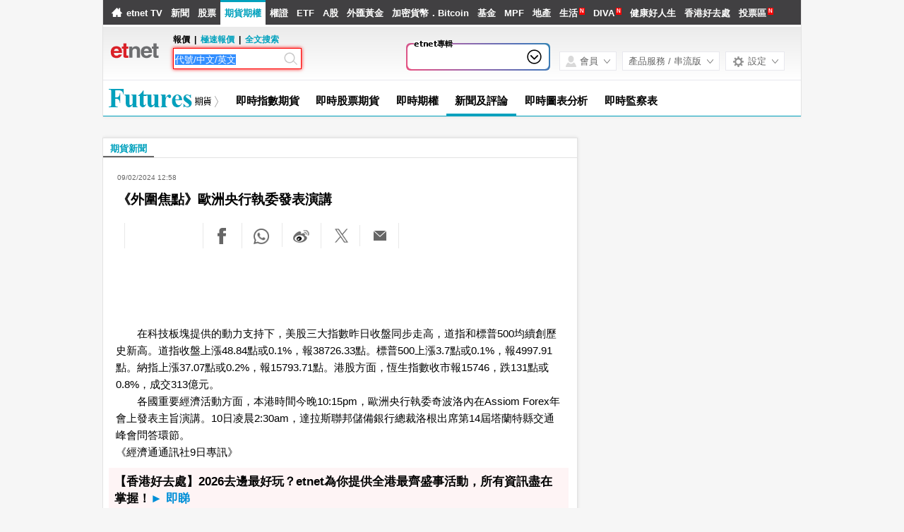

--- FILE ---
content_type: text/html; charset=UTF-8
request_url: https://www.etnet.com.hk/www/tc/futures/futures_news_detail.php?newsid=ETN340209070
body_size: 45314
content:
<!DOCTYPE html>
<html lang="zh-Hant" xmlns="http://www.w3.org/1999/xhtml">
<head>
<meta http-equiv="Content-Type" content="text/html; charset=utf-8" />
<title>《外圍焦點》歐洲央行執委發表演講 - etnet 經濟通|香港新聞財經資訊和生活平台</title>
<meta name="keywords" content="夜期, 恆指夜期, 恒生指數夜期, 恒生指數期貨, 夜期指數, option 中文, 期權, 窩輪, 期權教學, 股票期權, 認股證, 期权交易, 期權交易, put option 中文, call option 中文">
<meta name="description" content="實時追蹤恒生指數期貨市場動態，提供最新報價、成交量、未平倉合約等市場資訊，幫助用戶更好地理解市場走勢，辨別潛在的交易機會。">
<link rel="canonical" href="https://www.etnet.com.hk/www/tc/futures/futures_news_detail.php?newsid=ETN340209070" />
<link rel="alternate" media="only screen and (max-width: 640px)" href="https://www.etnet.com.hk/mobile/tc/futures/news_detail.php?newsid=ETN340209070" />
<link rel="alternate" media="handheld" href="https://www.etnet.com.hk/mobile/tc/futures/news_detail.php?newsid=ETN340209070" />
<link rel="alternate" type="application/rss+xml" title="香港即時新聞 精選新聞 etnet" href="/www/tc/news/rss.php?section=editor&fid=538467">
<link rel="alternate" type="application/rss+xml" title="香港即時新聞 焦點專題 etnet" href="/www/tc/news/rss.php?section=special&fid=538468">
<link rel="alternate" type="application/rss+xml" title="香港即時新聞 股市傳聞 etnet" href="/www/tc/news/rss.php?section=rumour&fid=538469">
<link rel="alternate" type="application/rss+xml" title="香港即時新聞 股票評論 etnet" href="/www/tc/news/rss.php?section=commentary&fid=538470">
<link rel="icon" href="/恆指期貨-etnet.ico">
<meta name="viewport" content="width=1024, maximum-scale=2" />
<meta name="facebook-domain-verification" content="tfglzhhgxmgmyx5bszztuyv0zjudav" />
<meta property="fb:admins" content="100001315520803" />
<meta property="fb:pages" content="114154798634091" />
<meta property="fb:pages" content="547354228700002" />
<link rel="image_src" href="https://www.etnet.com.hk/www/tc/common/images/etnet_logo_fb.jpg" />
<style type="text/css">
 body{margin:0;background:#f6f6f6;font-family:Arial,Helvetica,sans-serif;font-size:13px;line-height:130%;-webkit-text-size-adjust:100%;}a{color:#000;text-decoration:none;}a:hover{color:#666;}p{margin:5px 0 5px 0;}div{position:relative;}table{font-size:12px;}iframe{display:block;}#DivMaster{width:990px;margin:auto;overflow-y:auto;}.CommentSymbol{height:16px;background-image:url(/www/tc/common/images/common.png?v=20161205);background-position:-578px -3620px;background-repeat:no-repeat;font-size:12px;color:#666;line-height:16px;text-indent:26px;display:inline-block;}.PopularSymbol{height:16px;width:20px;background-image:url(/www/tc/common/images/common.png?v=20161205);background-position:-462px -3618px;background-repeat:no-repeat;display:inline-block;margin-bottom:-2px;margin-top:2px;margin-left:1px;}span.MenuNewContent{font-size:9px;height:9px;line-height:9px;color:#FFF;padding:1px;margin-left:2px;vertical-align:super;display:inline-block;background-color:#F00;cursor:pointer;font-family:"微軟正黑體","Microsoft JhengHei";text-transform:uppercase;}.NewAdded{font-size:11px;height:14px;line-height:14px;color:#FFF;background-color:#27bdbe;display:inline-block;padding:0 2px;margin:0 2px;}.PlayButton{z-index:1!important;}.PlayButton::before{display:block;content:"";position:absolute;top:40px;left:40px;transform:translate(-50%,-50%);z-index:4;background-image:url(/www/tc/common/images/play.png);cursor:pointer;opacity:.5;-webkit-transition:opacity .2s ease-in-out;-o-transition:opacity .2s ease-in-out;-moz-transition:opacity .2s ease-in-out;-ms-transition:opacity .2s ease-in-out;pointer-events:none;transition:opacity .2s ease-in-out;width:50px;height:50px;}.PlayButton:hover::before{opacity:1;}.PlayButton.Center::before{top:50%;left:50%;}.PlayButton.Small::before{width:25px;height:25px;background-size:100%;top:50%;left:50%;position:absolute}#DivHeader{width:988px;border-top:0;}#DivSiteLink{width:988px;height:24px;background:url(/www/tc/common/images/navbg01.gif) repeat-x;line-height:24px;font-size:12px;word-spacing:4px;}#DivSiteLinkLeft{width:400px;height:24px;position:absolute;left:10px;top:0;}#DivSiteLinkRight{width:500px;height:24px;position:absolute;left:480px;top:0;text-align:right;}#DivIQBtn{width:66px;height:19px;position:absolute;top:0;left:714px;z-index:3;}#DivIQMenu{width:66px;background:#414141;border-left:1px solid #999;border-right:1px solid #999;-moz-box-shadow:0 0 5px 0 rgba(0,0,0,.5);-webkit-box-shadow:0 0 5px 0 rgba(0,0,0,.5);box-shadow:0 0 5px 0 rgba(0,0,0,.5);position:absolute;top:24px;display:none;}#DivIQMenu div{width:60px;padding-left:6px;border-bottom:1px solid #999;font-size:12px;line-height:200%;}#DivChannelMenu{width:988px;height:70px;background:#FFF;}#DivChannelMenua{width:170px;height:65px;position:absolute;top:0;left:0;background:url(/www/tc/common/images/toplogo.png) no-repeat;cursor:pointer;overflow:hidden;}#DivChannelMenub{width:162px;position:absolute;top:19px;left:175px;}#DivChannelMenuc{width:606px;position:absolute;top:49px;left:355px;word-spacing:10px;text-align:right;font-weight:bold;}@media only screen and (-webkit-min-device-pixel-ratio:2),only screen and (min-device-pixel-ratio:2){#DivChannelMenua{background:url(/www/tc/common/images/toplogo_x2.png);background-size:170px;}.CommentSymbol{background-size:300px;background-position:-246px -1806px;}.PopularSymbol{background-size:300px;background-position:-206px -1805px;}}@media screen and (-webkit-min-device-pixel-ratio:0){#DivChannelMenuc{width:620px;position:absolute;top:49px;left:340px;word-spacing:8px;*word-spacing:12px;text-align:right;font-weight:bold;}}@media only screen and (min-device-width:768px) and (max-device-width:1024px){#DivChannelMenuc{width:670px;position:absolute;top:49px;left:290px;word-spacing:5px;*word-spacing:12px;text-align:right;font-weight:bold;}}#DivChannelMenubText{color:#000;font-weight:bold;word-spacing:4px;font-size:12px;height:20px;line-height:20px;}#DivChannelMenubText a{font-weight:normal;}#DivChannelMenubText a:hover{color:#000;}#DivColorBar{width:988px;height:2px;font-size:1px;}#DivGlobalSearch{width:160px;height:22px;}#DivGlobalSearchField{width:160px;height:16px;position:absolute;top:3px;left:3px;}#DivGlobalSearchField input{border:0;outline:none;width:155px;height:16px;font-size:12px;line-height:16px;font-family:Arial,Helvetica,sans-serif;background:rgba(0,0,0,0)}#DivGlobalSubmit{width:16px;height:16px;position:absolute;top:3px;left:138px;}.inputnormal{border:1px solid #a9a9a9;box-shadow:inset 0 0 3px #999;-webkit-box-shadow:inset 0 0 3px #999;-moz-box-shadow:inset 0 0 3px #999;}.inputfocus{border:1px solid #ef5656;-moz-box-shadow:0 0 7px #ef5656;-webkit-box-shadow:0 0 7px #ef5656;-o-box-shadow:0 0 7px #ef5656;box-shadow:0 0 7px #ef5656;}#ChannelMenuBar{width:988px;height:44px;position:relative;background:url(/www/tc/common/images/submenbg.gif);}.SubmenuHightlight{-moz-box-shadow:0 0 5px 0 rgba(0,0,0,.5);-webkit-box-shadow:0 0 5px 0 rgba(0,0,0,.5);box-shadow:0 0 5px 0 rgba(0,0,0,.5);}#SubMenuContainer{width:988px;height:44px;position:relative;float:left;clear:both;}#ChannelIco{width:135px;height:44px;position:absolute;top:0;left:0;}#SubMenuBar{width:853px;height:44px;position:absolute;top:0;left:135px;font-size:15px;}.SubMenuBlock{float:left;}.SubMenuBlock div{padding:0 2px 0 5px;height:25px;padding-top:15px;float:left;*display:inline;}.futurered{color:red}#DivContent{float:left;*margin-bottom:15px;}#DivLeft{width:655px;float:left;}#DivRight{width:320px;float:left;margin-left:15px;}#DivContentLeft{width:673px;float:left;*margin-right:-3px;}#DivContentRight{width:302px;float:left;margin-left:15px;}.DivLeftGrid{width:655px;float:left;clear:both;*margin-right:-3px;}.DivLeftGridA{width:210px;float:left;}.DivLeftGridB{width:430px;float:right;}.DivLeftGridC1{width:320px;float:left;*margin-bottom:15px;}.DivLeftGridC2{width:320px;float:right;*margin-bottom:15px;}.DivLeftGridCLeft{width:134px;padding:6px;float:left;}.DivLeftGridCRight{width:134px;padding:6px;float:right;}.DivBoxStyleA{width:208px;margin-bottom:15px;float:left;clear:both;*display:inline;}.DivBoxStyleB{width:428px;margin-bottom:15px;float:left;clear:both;*display:inline;}.DivBoxStyleC{width:318px;margin-bottom:15px;float:left;clear:both;*display:inline;*margin-right:-3px;}.DivBoxStyleD{width:653px;margin-bottom:15px;float:left;clear:both;*display:inline;*margin-right:-3px;}.DivBoxStyleE{width:300px;margin-bottom:15px;float:left;clear:both;*display:inline;*margin-right:-3px;}.DivContentBox{margin:8px;margin-bottom:0;padding-bottom:9px;float:left;clear:both;*display:inline;}.ContentAWidth{width:192px;}.ContentBWidth{width:412px;}.ContentCWidth{width:302px;}.ContentDWidth{width:637px;}.ContentEWidth{width:284px;}.DivArticleBox{width:671px;margin-bottom:15px;float:left;clear:both;*display:inline;}.DivArticleBox p{margin:10px;}.DivArticleBox h1.ArticleHdr{margin:10px;line-height:140%;}.DivArticleHdrImg{width:671px;height:80px;overflow:hidden;text-align:center;border-bottom:1px solid #e2e2e2;margin-bottom:5px;}.DivArticleList{width:651px;margin:0 10px 0 10px;*margin:0 5px 0 5px;float:left;clear:both;}.DivArticleContent{width:655px;margin:5px 8px 5px 8px;font-size:15px;line-height:160%;float:left;clear:both;*display:inline;*padding-bottom:15px;}.DivArticleContent a{color:blue;}.DivArticlePagination{text-align:right;word-spacing:8px;margin-top:20px;*margin-right:-3px;}.DivFigureBox{width:671px;margin-bottom:15px;float:left;clear:both;*display:inline;}.DivFigureContent{width:667px;margin:5px 2px 5px 2px;float:left;clear:both;*display:inline;*padding-bottom:2px;}.DivTemplateA{padding:4px 0 4px 0;}.DivTemplateAHdr{padding:6px;margin-right:8px;color:#FFF;font-weight:bold;float:left;}.DivTemplateAContent{word-spacing:3px;line-height:160%;margin-top:4px;float:left;}.DivTemplateB{width:318px;height:27px;border-bottom:1px solid #e2e2e2;float:left;clear:both;*margin-right:-3px;}#DivaLatest .DivTemplateB{width:318px;height:27px;border-bottom:0;background-color:#311637;float:left;clear:both;*margin-right:-3px;}.DivTemplateBHdr{height:23px;padding:2px 10px 0 10px;border-bottom:2px solid #666;line-height:25px;font-weight:bold;float:left;clear:both;}#DivaLatest .DivTemplateB .DivTemplateBHdr.ThemeColor{height:23px;padding:2px 10px 0 10px;border-bottom:2px solid #eb2989;line-height:25px;font-weight:bold;float:left;clear:both;color:#FFF;}.DivTemplateBMore{height:25px;padding:2px 10px 0 10px;line-height:25px;float:right;*height:20px;*padding:7px 10px 0 10px;*line-height:20px;}.headerlist{padding:5px 0 5px 0;width:100%;float:left;clear:both;*display:inline;*margin-right:-3px;}.columnist{width:100%;float:left;clear:both;font-size:12px;*margin-right:-3px;}.columnistImg{width:100px;height:67px;margin:0 3px 0 6px;border:1px solid #CCC;float:left;*margin-left:3px;}.native_content_banner>.columnistImg{height:52px;}.columnistHeaderB{float:left;width:299px;*margin-right:-3px;}.columnistHeaderC{float:left;width:189px;*margin-right:-3px;}.columnistHeaderD{float:left;width:544px;*margin-right:-3px;}.featurelist{width:135px;}.featurelist img{border:1px solid #CCC;}.storylist{width:100%;clear:both;}.storylist img{border:1px solid #CCC;}.votinglist{width:300px;clear:both;}.votinglist table{font-size:13px;}.hotArticlelist{width:300px;clear:both;}.hotArticlelist table{font-size:13px;}#SocialContainer{height:36px;list-style:none;margin:0;padding:0;clear:both;display:block;}#SocialContainer li{width:50px;height:36px;border-right:1px solid #e8e8e8;display:inline-block;*display:inline;*zoom:1;background-image:url(/www/tc/common/images/common.png?v=20161205);background-repeat:no-repeat;cursor:pointer;vertical-align:top;}#SocialContainer li.LikeCount{border-left:1px solid #e8e8e8;text-align:center;line-height:36px;background-image:none;cursor:default;width:auto;padding:0 15px;}#SocialContainer li.FB{background-position:-412px -3516px;}#SocialContainer li.FB:hover{background-position:-412px -3561px;}#SocialContainer li.Weibo{background-position:-462px -3516px;}#SocialContainer li.Weibo:hover{background-position:-462px -3561px;}#SocialContainer li.Twitter{width:10px;height:30px;padding:0 20px 0 10px;margin:3px 0 0 10px;background-image:url(/www/tc/common/images/x_logo_grey.png);background-size:contain;}#SocialContainer li.Twitter:hover{width:25px;padding:0 10px 0 5px;margin-left:10px;background-image:url(/www/tc/common/images/x_logo_black.png);background-size:contain;}#SocialContainer li.Google{background-position:-512px -3516px;}#SocialContainer li.Google:hover{background-position:-512px -3561px;}#SocialContainer li.MailFriend{background-position:-562px -3516px;}#SocialContainer li.MailFriend:hover{background-position:-562px -3561px;}#SocialContainer li.Whatsapp{width:40px;height:26px;align-items:center;justify-content:flex-start;padding-left:12px;padding-top:8px;background:none;border-right:1px solid #e8e8e8}#SocialContainer li.Whatsapp::before{content:"";display:inline-block;width:22px!important;;height:22px;background-image:url(/www/tc/common/images/whatsapp_lightgrey.png);background-repeat:no-repeat;background-size:contain}#SocialContainer li.Whatsapp:hover::before{width:25px;background-image:url(/www/tc/common/images/whatsapp_green.png)}#SectionMenu{width:100%;margin-bottom:15px;font-size:13px;line-height:180%;}#SectionMenu a{display:inline-block;}.financeTag{background:#D3BAEC;padding:5px 5px 1px 5px;width:26px;height:19px;}.hotTag{background:#A9D4EF;padding:5px 5px 1px 5px;width:26px;height:19px;}.NewsRankNum{color:white;background-color:#D52A2A;text-decoration:none;width:18px;height:15px;}.Tab{height:28px;width:100%;font-size:12px;background:url(/www/tc/common/images/tab1.gif);line-height:28px;float:left;clear:both;*margin-right:-3px;}.Tab div{height:28px;padding:0 10px 0 10px;border-right:1px solid #e2e2e2;float:left;}.TabActive{background:url(/www/tc/common/images/tab2.gif);font-weight:bold;}.lifestyleSideHdr{float:left;clear:both;overflow:hidden;width:318px;height:50px;background:url(../images/lifestyle_sidehdr.jpg);}.LifestyleSideTab{height:28px;width:100%;font-size:12px;background:url(../images/lifestyle_sidehdrbg.jpg);line-height:28px;float:left;clear:both;}.LifestyleSideTab div{height:28px;padding:0 10px 0 10px;border-right:1px solid #7f5d32;float:left;}.LifestyleSideTabActive{background:url(../images/lifestyle_sidetab1.gif);font-weight:bold;}.LifestyleSideTabNormal{background:url(../images/lifestyle_sidetab2.gif);}.LifestyleSideTab div a{color:#FFF;}.LifestyleSideTab div a:hover{color:#e5dfd1;}.LifestyleSildBg{background:#faf9f5;float:left;clear:both;*display:inline;}.LifestyleLike{width:70px;height:24px;margin-top:13px;float:right;}.LifestyleSideCate,a.LifestyleSideCate{font-weight:bold;color:#1a6085;}a.LifestyleSideCate:hover{color:#278dc1;}.ADUIunchange,a.ADUIunchange{color:#999;font-weight:bold;}.ADUInoturnover,a.ADUInoturnover{color:#666;font-weight:bold;}.ADUIBarup{background-color:#006600;font-size:10px;}.ADUIBardown{background-color:#cc0033;font-size:10px;}.ADUIBarunchange{background-color:#999;font-size:10px;}.ADUIBarnoturnover{background-color:#666;font-size:10px;}.dotLine{border-bottom:1px dotted #e2e2e2;}.dotLineVerticle{background:url(/www/tc/common/images/vdot.gif) repeat-y center;}.bottomLine{border-bottom:1px solid #e2e2e2;}.bottomWLine{border-bottom:1px solid #FFF;}.more{margin:9px 9px 0 0;}.down,a.down{color:#F00;font-weight:bold;}.up,a.up{color:#339900;font-weight:bold;}.unchange,a.unchange{color:#000;font-weight:bold;}.HeaderTxt,a.HeaderTxt{font-size:16px;font-weight:bold;line-height:130%;}.boldTxt{font-weight:bold;}.whiteTxt,a.whiteTxt{color:#FFF;}a.whiteTxt:hover{color:#ececec;}.greyTxt,a.greyTxt{color:#666;font-size:12px;}.remark,a.remark{color:#666;font-size:11px;}a.greyTxt:hover,a.remark:hover{color:#999;}.date{color:#666;font-size:10px;}.ArticleHdr,a.ArticleHdr{font-size:19px;font-weight:bold;line-height:140%;}.shadow{border:1px solid #e2e2e2;background:#FFF;-moz-box-shadow:0 0 5px 0 rgba(0,0,0,.1);-webkit-box-shadow:0 0 5px 0 rgba(0,0,0,.1);box-shadow:0 0 5px 0 rgba(0,0,0,.1);}.figureTable{width:100%;}.figureTable td{padding:4px 2px 4px 2px;}.figureTableText,.figureTableText a{font-size:12px;}.oddRow{background:#FFF;}.evenRow{background:#F2F2F2;}.DivVoting4{height:25px;line-height:25px;float:left;}.TableGrid{height:20px;background:url(/www/tc/common/images/vdot.gif) repeat-x center;}#DivFooter{clear:both;}#DivDisclaimer{width:988px;clear:both;border-top:1px solid #d0cdcd;}#DivDisclaimerBlock{width:988px;background:#f2f1f1;border-top:1px solid #FFF;font-size:12px;border-bottom:1px solid #FFF;}#DivDisclaimerChild1{padding:20px 0 0 30px;font-size:11px;}#DivDisclaimerChild2a{width:400px;height:22px;padding-left:30px;line-height:22px;float:left;}#DivDisclaimerChild2b{width:528px;padding-right:30px;height:22px;line-height:22px;word-spacing:3px;float:left;background:#d1cfcf;text-align:right}#DivDisclaimerChild3{width:928px;padding:10px 30px 10px 30px;font-size:10px;line-height:100%;color:#666;text-align:justify;clear:both;}#DivAwards{width:938px;padding:25px;background:#f2f1f1;border-top:1px solid #cbcbcb;}#DivBottomSite{width:988px;height:380px;background:url(/www/tc/common/images/sitebg.gif);overflow:hidden;}#DivBottomSitePointer{width:24px;height:10px;position:absolute;top:36px;left:63px;z-index:1;background:url(/www/tc/common/images/site_pointer.gif);font-size:1px;}#DivBottomSiteBlock{position:absolute;top:0;}.SiteContainer{width:988px;height:380px;position:absolute;top:0;}.SiteButton{width:43px;height:43px;position:absolute;top:2px;left:0;}.SiteChannelHdr{position:absolute;top:0;left:50px;}.SiteContent{width:968px;height:310px;position:absolute;top:58px;left:10px;line-height:160%;}.SiteContainer a{color:#666;}.SiteContainer a:hover{color:#333;}.SiteChannelName,a.SiteChannelName{color:#000;font-weight:bold;}.SiteColumnistImg{width:67px;height:67px;margin:0 3px 0 6px;border:1px solid #CCC;float:left;}.SiteColumnistHeaderC{float:left;width:203px}#DivTopContainer{width:990px;height:380px;position:absolute;top:-393px;left:0;clear:both;z-index:99999;}#DivTopSite{width:988px;height:380px;background:url(/www/tc/common/images/sitebg.gif);overflow:hidden;}#DivTopSitePointer{width:24px;height:10px;position:absolute;top:36px;left:63px;z-index:10;background:url(/www/tc/common/images/site_pointer.gif);font-size:1px;}#DivTopSiteBlock{position:absolute;top:0;}#DivTopSiteLine{width:988px;height:2px;font-size:1px;background:#c9252c;}#DivTopSiteBtn{width:200px;height:45px;background:#c9252c;border-radius:0 0 6px 6px;position:absolute;top:382px;left:395px;-moz-box-shadow:0 3px 3px 0 rgba(0,0,0,.5);-webkit-box-shadow:0 3px 3px 0 rgba(0,0,0,.5);box-shadow:0 3px 3px 0 rgba(0,0,0,.5);}#DivTopSiteBtn div{width:200px;height:10px;line-height:45px;position:absolute;top:10px;left:0;font-weight:bold;text-align:center;}#DivTopBanner{width:990px;padding:15px 0 15px 0;text-align:center;}#topbanner{display:-moz-inline-stack;display:inline-block;zoom:1;*display:inline;}.DivHorizontalBanner{width:100%;margin-bottom:15px;clear:both;text-align:center;}#DivLeftBanner{width:208px;margin-bottom:15px;float:left;clear:both;*padding-bottom:15px;}#LargeBtn0 div{position:static!important;}.DivLargeBtnHome{width:300px;margin:0 10px 15px 10px;background:#FFF;padding:0;float:left;clear:both;line-height:0;*display:inline;}.DivLargeBtnContent{width:300px;margin-bottom:15px;background:#FFF;padding:0;float:left;clear:both;line-height:0;*display:inline;}.DivTextAd{width:100%;text-align:center;margin-bottom:15px;clear:both;}.DivTextAd a{color:#2e3192;}.DivTextAd a:hover{color:#0099ff;}.googleAD01{width:621px;padding:8px 25px 8px 25px;clear:both;*padding:0 25px 0 25px;*padding-bottom:0;}.googleAD02{width:621px;padding:10px 0 10px 0;margin:25px;clear:both;*padding:0;}.ac_results{padding:0;border:1px solid black;background-color:white;overflow:hidden;z-index:99999;filter:Alpha(opacity=90);BORDER-RIGHT:#fff 2pt outset;BORDER-BOTTOM:#fff 2pt outset;}.ac_results ul{list-style-position:outside;list-style:none;padding:0;margin-top:20px;margin-bottom:0;}.ac_results li{margin:0;padding:0 0;cursor:hand;display:block;font-size:12px;line-height:15px;overflow:hidden;vertical-align:bottom;}.ac_loading{background-image:url(/www/tc/common/images/autocomplete_spinner.gif);background-position:right center;background-repeat:no-repeat;}.ac_odd{background-color:#eee;}.ac_over{background-color:#999999;color:white;}.TabActives{border-right:#d3d4d6 1px solid;padding-right:10px;border-top:#d3d4d6 1px solid;padding-left:10px;float:left;padding-bottom:2px;border-left:#ffffff 1px solid;padding-top:2px;border-bottom:#ffffff 1px solid;height:14px;background-color:#ffffff;width:85px;text-align:center;cursor:default}.TabNormals{border-right:#d3d4d6 1px solid;padding-right:10px;border-top:#d3d4d6 1px solid;padding-left:10px;float:left;padding-bottom:2px;border-left:#eff0f0 1px solid;padding-top:2px;border-bottom:#d3d4d6 1px solid;height:14px;background-color:#eff0f0;width:85px;text-align:center;cursor:pointer}.IPO{height:25px;clear:both;}.IPO div{margin-right:20px;float:left;}.IPO a{font-weight:bold;font-size:15px;}#QuoteName{width:673px;float:left;clear:both;margin:5px 0 5px 0;*display:inline;*margin-right:-3px;}#QuoteName div{height:25px;float:left;}#QuoteNameA{width:393px;font-size:20px;font-weight:bold;line-height:25px;}#QuoteNameB{width:200px;text-align:right;line-height:130%;}#QuoteNameC{width:60px;text-align:right;}#QuoteNameD{width:280px;text-align:right;line-height:25px;}#QuoteNameE{width:260px;font-size:20px;font-weight:bold;line-height:25px;}#QuoteCodeA{width:60px;font-size:20px;font-weight:bold;line-height:25px;}.GeneralDIV{width:100%;clear:both;}.BackgroundGrey2{background-color:#f2f3f3;}.BackgroundDot{background-image:url(/www/tc/common/images/table_dot.gif);background-repeat:repeat-x;height:9px;width:100%;}.TextBold,a.TextBold{font-weight:bold;}.Content,a.Content{font-size:12px;color:#05449A;text-decoration:none;line-height:140%;}a.Content:hover{color:#0099FF;}.ContentBig,a.ContentBig{font-size:13px;color:#05449A;text-decoration:none;line-height:140%;}a.ContentBig:hover{color:#0099FF;}.ContentURL,a.ContentURL{font-family:Arial;font-size:12px;color:#05449A;text-decoration:none;}a.ContentURL:hover{color:#0099FF;}.Input{font-family:Arial;font-size:12px;color:#000000;}.Input:disabled{background-color:#dedede;border:2px solid #dedede;color:#999;}.Button{font-size:12px;color:#000000;}.RowGrey{background-color:#eff0f0;font-size:12px;color:#000000;}.Quoteup{color:#FF0000;font-size:34px;font-weight:bold;}.Quotedown{color:#339900;font-size:34px;font-weight:bold;}.Quoteunchange{color:#000000;font-size:34px;font-weight:bold;}.Content_15p,a.Content_15p{font-size:15px;color:#0000FF;text-decoration:none;line-height:140%;}a.Content_15p:hover{color:#0099FF!important;}.StkTableGreenBorder{background-color:#E9F2F2;}.textlink{font-size:14px;font-weight:bold;color:#0000FF;text-decoration:none;}.textlink:hover{color:#0099FF}.textlink2{font-size:14px;font-weight:bold;color:#0000FF;text-decoration:none;}.textlink2:hover{color:#bc2b16}.FavoriteSymbol.Added{background-position:-190px -3864px;}.FavoriteSymbol{height:16px;width:20px;background-image:url(../common/images/common.png?v=20161205);background-position:-132px -3864px;background-repeat:no-repeat;display:inline-block;margin-bottom:-3px;margin-top:3px;cursor:pointer;}.MSBgColor{background-color:#00a1bd;}.MSColor,a.MSColor{color:#00a1bd;}.MarketTrendHdr{font-size:22px;line-height:160%;width:100%;margin-top:7px;padding:5px 0;border-top:1px solid #e2e2e2;clear:both;font-family:Helvetica,Arial,'微軟正黑體','Microsoft JhengHei',sans-serif;font-family:'微軟正黑體','Microsoft JhengHei',Helvetica,Arial,sans-serif\0/;}.DivLeftGridD{width:673px;float:left;clear:both;margin-bottom:15px;}.DivLeftGridD .GridDCol{width:214px;margin-left:15px;float:left;}.DivLeftGridD .GridDCol:first-child{width:215px;margin-left:0;}.GridDCol .GridDSection{width:212px;margin-bottom:15px;background-color:#FFFFFF;padding:4px 0;float:left;clear:both;}.DivLeftGridD .GridDCol:first-child .GridDSection{width:213px;}.GridDStockGroup{width:196px;padding:3px;margin:5px;list-style:none;display:block;clear:both;position:relative;}.GridDStockGroup li{margin:2px 0;vertical-align:top;line-height:140%;}.GridDStockGroup li.Sector{width:176px;font-size:13px;margin-bottom:8px;}.GridDStockGroup li.Sector img{vertical-align:middle;}.GridDStockGroup li.StockName{width:176px;font-size:13px;}.GridDStockGroup li.Nominal{width:76px;padding-left:15px;font-size:18px;font-weight:bold;line-height:20px;display:inline-block;*display:inline;*zoom:1;background-repeat:no-repeat;background-position:left 4px;}.GridDStockGroup li.Nominal.up{color:#339900;background-image:url(/www/tc/common/images/arrow_up2.gif);}.GridDStockGroup li.Nominal.down{color:#F00;background-image:url(/www/tc/common/images/arrow_down2.gif);}.GridDStockGroup li.Target{width:100px;font-size:12px;line-height:20px;display:inline-block;*display:inline;*zoom:1;}.GridDStockGroup li.ViewBtn{width:20px;height:20px;position:absolute;top:24%;right:0;background-image:url(/www/tc/common/images/common.png?v=20161205);background-position:-578px -216px;background-repeat:no-repeat;cursor:pointer;}@media only screen and (-webkit-min-device-pixel-ratio:2),only screen and (min-device-pixel-ratio:2){.GridDStockGroup li.ViewBtn{background-position:-282px -12px;background-size:300px;}.FavoriteSymbol{background-size:300px;background-position:-3px -1927px;}.FavoriteSymbol.Added{background-position:-31px -1927px;}.PlayButton::before{background-image:url(/www/tc/common/images/play_x2.png);}}#HotArticles .Tab div{padding:0;width:33%;text-align:center;}#HotArticles .Tab div.last{border-right:0;}.news-detail.DivArticleContent table.ngns{margin:auto;width:95%}.news-detail.DivArticleContent table th{font-size:18px;font-weight:700}.news-detail.DivArticleContent table thead tr{background-color:transparent!important;border-bottom:2px solid #000!important}.news-detail.DivArticleContent table.ngns td,.DivArticleContent table.ngns th{font-size:18px;padding:.75rem .5rem;text-align:left;}.news-detail.DivArticleContent table td,.DivArticleContent table th{font-size:18px;padding:.75rem .5rem;text-align:right;}.news-detail.DivArticleContent table tr{background-color:transparent;border-bottom:1px dotted #ccc;transition:background-color .2s ease-in}.news-detail.DivArticleContent table tr:last-of-type{border-bottom:0}.news-detail.DivArticleContent table tr:hover{background-color:#f3f3f3;transition:background-color .2s ease-out}.news-detail.DivArticleContent .ngns{overflow-x:auto;width:100%}.news-detail.DivArticleContent table{border-collapse:collapse;border-color:inherit;text-indent:0;}.news-detail.DivArticleContent table caption{font-size:16px;}.QuoteLabelWrapper.Quote{width:655px;padding:3px 8px 7px 8px;clear:both;display:flex;flex-wrap:wrap;gap:5px;}.QuoteLabelWrapper span{--tw-bg-opacity:1;--tw-text-opacity:1;border-radius:6px;font-size:11px;font-weight:400;padding:3px 6px;white-space:nowrap;background-color:rgb(70 112 130/var(--tw-bg-opacity));color:rgb(255 255 255/var(--tw-text-opacity));}.ai-summary-container.news{position:relative;z-index:1;box-sizing:border-box;border-radius:10px;font-family:"微軟正黑體";font-weight:400;font-style:normal;margin-bottom:30px}.ai-summary-container .ai-summary{box-sizing:border-box;position:relative;z-index:1;display:block;padding:10px;font-style:normal;gap:5px;width:100%;background:linear-gradient(95.57deg,rgba(49,188,255,.1) 3.81%,rgba(150,118,255,.1) 27.76%,rgba(190,100,254,.1) 43.31%,rgba(225,87,203,.1) 53.48%,rgba(239,87,148,.1) 63.36%,rgba(253,104,63,.1) 70.73%,rgba(254,124,43,.1) 85.61%,rgba(255,161,11,.1) 99.78%);align-items:center}.ai-summary-container .ai-summary .ai-icon{width:24px}.ai-summary-container .ai-summary .title{display:flex;align-items:center;gap:5px;margin-bottom:10px;font-weight:500}.ai-summary .more-less-trigger-checkbox:checked ~ .accordion-bottom .content-div{height:auto!important;overflow-y:auto!important;}.ai-summary .more-less-trigger-checkbox:not(:checked) ~ .accordion-bottom .content-div{height:80px!important;overflow-y:hidden!important;}.ai-summary .accordion-bottom .content-div{position:relative;overflow:hidden;height:80px;padding:10px!important;margin:0!important;}.ai-summary .more-label{display:block;}.ai-summary .less-label{display:none;}.ai-summary .more-less-trigger-checkbox:checked ~ .more-label{display:none!important;}.ai-summary .more-less-trigger-checkbox:checked ~ .less-label{display:block!important;}.ai-summary .accordion-bottom{position:relative;margin:0!important;}.ai-summary .extend-layer{background:linear-gradient(180deg,rgba(255,255,255,.1) 0,rgb(255,255,255) 100%);position:absolute;bottom:0;height:70px;width:100%;pointer-events:none;transition:opacity .3s ease;z-index:1;margin:0!important;}.ai-summary .more-less-trigger-checkbox:checked ~ .accordion-bottom .extend-layer{opacity:0;}.ai-summary .more-label,.ai-summary .less-label{width:100%;text-align:center;cursor:pointer;border-radius:4px;transition:all .2s ease;user-select:none;background-color:white;}.ai-summary .more-text{font-size:14px;color:#333;margin-right:4px;}.ai-summary .more-arrow,.ai-summary .less-arrow{font-size:12px;color:#333;transition:transform .2s ease;}.ai-summary .more-less-trigger-checkbox:checked ~ .less-arrow{transform:rotate(180deg);}.ai-disclaimer-icon.popup-info-label{width:14px;content:url('/web_common/images/buttons/btn-popupinfo.svg')}.ai-summary-container .ai-disclaimer .disclaimer-title{margin:0 10px 10px 10px!important}.default-popup-panel.popup-info>input[type="checkbox"]{display:none!important;opacity:0!important;position:absolute!important}.default-popup-panel.popup-info .default-popup-content{display:none}.default-popup-panel.popup-info>input:checked + .default-popup-content{box-shadow:0 5px 20px 0 rgba(0,0,0,.25);display:flex;z-index:90000;background-color:rgba(0,0,0,.75);height:100vh;width:100vw;position:fixed;top:0;left:0;overflow:hidden}.default-popup-panel.popup-info .contentWrapper{margin:auto;width:75%;min-width:366px;height:auto;max-height:80%;z-index:90001}.default-popup-panel.popup-info .contentWrapper .default-popup-close.popup-label{display:block;background-color:#000;color:white;right:0;cursor:pointer;height:30px;width:30px;margin-left:auto}.default-popup-panel.popup-info .contentWrapper .default-popup-close.popup-label::after{filter:invert(1);content:url('/web_common/images/buttons/btn-close.svg')}.default-popup-panel.popup-info .contentWrapper .detail{background-color:white;padding:min(3vw,30px);margin-bottom:30%}.default-popup-panel>input:checked ~ .default-popup-content .contentWrapper .title{font-size:16px;font-weight:700;line-height:1}.default-popup-panel.popup-info .default-popup-content section p:nth-child(2){font-size:18px;font-weight:300;letter-spacing:1px;max-height:250px;min-height:200px;overflow-y:auto;line-height:1.5rem}.default-popup-panel.popup-info .contentWrapper .detail .ads-container-wrapper{display:flex;justify-content:center;margin-top:1rem}
</style>
<style type="text/css">
@charset "utf-8";.ThemeColor,a.ThemeColor{color:#00a1bd}a.ThemeColor:hover{color:#00bfff}#CommentatorButton .symbol.Close{border-color:transparent transparent #00a1bd transparent}#CommentatorButton .symbol{border-color:#00a1bd transparent transparent transparent}.ThemeBgColor{background-color:#00a1bd}.TableHeaderActive{font-size:12px;color:#09f;text-decoration:none}a.TableHeaderActive{text-decoration:underline}.TabActiveHdr,a.TabActiveHdr{font-weight:bold;color:#00a1bd;text-decoration:none}.TableHeader{font-size:12px;color:#666;text-decoration:none}a.TableHeader{text-decoration:underline}a.TableHeader:hover{color:#333}.FuturesQuoteBox{width:666px;padding:5px 5px 5px 0;float:left;clear:both}.FuturesQuoteLeft{width:361px;padding:5px 0;float:left;margin-right:5px}.FuturesQuoteContent{width:346px;padding:5px;float:left;clear:both;margin-left:5px;*margin-right:-3px}.FuturesQuoteContentHightlight{background:#e9f8fa}.FuturesQuoteContentNormal{background:#f2f2f2}.FuturesQuoteBlock{width:346px;float:left;clear:both}.FuturesQuoteName{width:278px;height:30px;line-height:30px;float:left}.FuturesQuoteAdd{width:63px;height:18px;margin:5px 0 5px 3px;border:1px solid #00a1bd;text-align:center;font-size:11px;line-height:18px;float:left;*display:inline}.FuturesQuoteVCM{width:74px;height:18px;margin:5px 0 5px 0;text-align:right;font-size:11px;line-height:18px;*display:inline;float:left}.FuturesQuoteNominal{width:130px;height:36px;font-size:30px;line-height:36px;font-weight:bold;float:left}.FuturesQuoteNominal img{margin:4px 4px 0 0}.FuturesQuoteChanged{width:140px;height:27px;padding-top:9px;line-height:27px;font-size:16px;font-weight:bold;float:left}.FuturesQuotePremium{width:59px;height:28px;padding-top:7px;line-height:28px;font-size:13px;font-weight:bold;float:left;text-align:right}.FuturesQuoteOthers{width:346px;height:20px;line-height:20px;font-size:12px;color:#666}.FuturesQuoteNominal2{width:130px;height:28px;font-size:20px;line-height:28px;font-weight:bold;float:left}.FuturesQuoteRight{width:290px;padding:5px;background:#f6f6f6;float:left}.FuturesQuoteTabSelect{width:73px;height:30px;line-height:22px;margin:6px 3px 3px 3px;font-size:13px;color:#FFF;text-align:center;background:url(images/futures_tab.gif) no-repeat;float:left}.FuturesQuoteTabNormal,a.FuturesQuoteTabNormal{width:73px;height:30px;line-height:22px;margin:6px 3px 3px 3px;font-size:13px;color:#000;text-align:center;float:left}.FuturesQuoteTabBr{width:1px;height:16px;margin-top:10px;font-size:1px;background:#000;float:left}.FuturesQuoteChartText{width:100px;height:30px;margin:6px 3px 3px 3px;line-height:22px;float:right;text-align:right}.FuturesQuoteChart{width:290px;height:200px;clear:both;padding:6px 0 15px 0}.WarrantRowHighlight{background-color:#c9f0f0}.WarrantBackgroundrelated{background-color:#e9f2f2}#wrapper{overflow-y:auto;overflow-x:auto;position:absolute;z-index:1;top:0;bottom:0;left:0;width:667px;overflow:auto}#StkFloating{width:356px;float:left;clear:both;background-color:#fff;padding:4px 4px 0 4px;-moz-box-shadow:0 0 8px 0 rgba(0,0,0,0.8);-webkit-box-shadow:0 0 8px 0 rgba(0,0,0,0.8);box-shadow:0 0 8px 0 rgba(0,0,0,0.8)}#VCM{background-color:#fff4fb}#StkFloating ul{width:100%;margin:0 0 4px 0;padding:6px 0;list-style:none;font-size:0}#StkFloating ul li{display:inline-block;vertical-align:top;width:40px;padding:2px 0 2px 8px}#StkFloating ul li.StkFloatingTitle{font-size:15px;width:130px}#StkFloating ul li.StkFloatingData{width:70px;padding:1px 0;text-align:right}#StkFloating ul li.StkFloatingData.Name{font-size:12px;font-weight:normal;color:#666}#StkFloating ul li.StkFloatingData.Value{margin:0;font-size:16px;font-weight:bold;color:#000}#StkFloating ul li.StkFloatingOthers{padding:5px 8px 1px 8px;width:auto;font-size:12px;color:#000}#StkFloating ul li.StkFloatingOthers span{color:#666}#StkFloating ul li.StkFloatingTime{font-size:12px;font-weight:bold;padding-top:3px;width:130px}.StkBubble{width:180px;height:180px;background:url(images/bubble.png) no-repeat;position:absolute;top:0;left:0;z-index:99;display:none;font-size:12px;padding:15px}.StkBubble div{display:table-cell;vertical-align:middle;height:160px;width:160px;color:#FFF}.Listinfo{width:14px;height:14px;display:inline-block;vertical-align:baseline;margin:2px 0 0 2px;font-size:11px;line-height:14px;color:#FFF;background:#00a1bd;text-align:center;cursor:pointer}.Listinfo a{color:#FFF}@media only screen and (-webkit-min-device-pixel-ratio :2),only screen and (min-device-pixel-ratio :2){.StkBubble{background:url(images/bubble_x2.png) no-repeat;background-size:180px}}
</style>
<link href="/www/tc/common/style/menu.min.css?v=20250331" rel="stylesheet" type="text/css" />
<script language="javascript" type="text/javascript" src="/www/tc/common/js/jquery.min.js"></script>
<script language="javascript" type="text/javascript" src="/www/tc/common/js/jquery.easing.min.js"></script>
<script language="javascript" type="text/javascript" src="/www/tc/common/js/jquery.autocomplete.min.js?v=20250722"></script>
<script language="javascript">
var CHINADOMAIN="etnetchina.cn",CHINALINK="https://images.etnet.com.hk/ox/www/delivery/ck.php?oaparams=2__bannerid=400__zoneid=0__oadest=https%3A%2F%2Fwww.etnetchina.cn",COOKIE_LOCALE="et_locale";function setCookie(e,t,o,n){n=void 0===n||n;var i=new Date;i.setTime(i.getTime()+864e5*o);var r=n?"":"domain=.etnet.com.hk;";document.cookie=e+"="+escape(t)+(null==o?"":";"+r+"path=/;expires="+i.toGMTString())}function getCookie(e){return document.cookie.length>0&&(c_start=document.cookie.indexOf(e+"="),-1!=c_start)?(c_start=c_start+e.length+1,c_end=document.cookie.indexOf(";",c_start),-1==c_end&&(c_end=document.cookie.length),unescape(document.cookie.substring(c_start,c_end))):""}function getDomain(e){if(!e)return"";var t=e.replace(/^(https?:\/\/)?/,"");return t=(t=t.split("/")[0]).split(":")[0]}function LangRedirect(){var e=getDomain(document.referrer),t=navigator.language?navigator.language:navigator.userLanguage;if("zh-cn"==(t=t.toLowerCase())||"zh-chs"==t)return-1!=e.indexOf(CHINADOMAIN)?void setCookie(COOKIE_LOCALE,"etnetcomhk",30):"etnetcomhk"==getCookie(COOKIE_LOCALE)?void 0:void(top.location.href=CHINALINK)}function goChinaSite(e){switch(setCookie(COOKIE_LOCALE,"etnetcomhk",-30),e){case"stocks":case"warrants":case"futures":case"etf":case"ashares":window.open(CHINALINK+"/"+e);break;default:window.open(CHINALINK);break}}function setColor(e){e="1"!=e&&"2"!=e?"2":e;var t=getCookie("et_color");setCookie("et_color",(t=t.split(";")).length>1?e+";"+t[1]:e+";light","31536000"),window.location.reload()}function is_ie6(){return document.all&&-1!=navigator.appVersion.indexOf("MSIE 6.")}function is_ie7(){return document.all&&-1!=navigator.appVersion.indexOf("MSIE 7.")}function is_ie8(){return document.all&&-1!=navigator.appVersion.indexOf("MSIE 8.")}function is_chrome(){return-1!=navigator.appVersion.indexOf("Chrome")}function OA_show(e){}function AdZone_SPC(e,t,o){var n;o=o===n?"&amp;block=1":"&amp;block="+o,t=t===n?"":"&amp;blockcampaign="+t,document.write("<script type='text/javascript' src='http://images.etnet.com.hk/ox/www/delivery/spcjs.php?id="),document.write(e+o+t),document.write("'><\/script>")}function AdZone_New(e){var t="https:"==location.protocol?"https://images.etnet.com.hk/ox/www/delivery/ajs.php":"http://images.etnet.com.hk/ox/www/delivery/ajs.php",o=Math.floor(99999999999*Math.random());document.MAX_used||(document.MAX_used=","),document.write("<script type='text/javascript' src='"+t),document.write("?zoneid="+e+"&amp;block=1"),document.write("&amp;cb="+o),","!=document.MAX_used&&document.write("&amp;exclude="+document.MAX_used),document.write(document.charset?"&amp;charset="+document.charset:document.characterSet?"&amp;charset="+document.characterSet:""),document.write("&amp;loc="+escape(window.location)),document.referrer&&document.write("&amp;referer="+escape(document.referrer)),document.context&&document.write("&context="+escape(document.context)),document.mmm_fo&&document.write("&amp;mmm_fo=1"),document.write("'><\/script>")}Array.prototype.shuffle=function(){var e,t,o=this.length;if(0!=o)for(;--o;)e=Math.floor(Math.random()*(o+1)),t=this[o],this[o]=this[e],this[e]=t};var iqWin=null;function ScreenWidth(){screen.width>=1024&&screen.height>=768?setOpenWindow(690,990):setOpenWindow(520,780)}function setOpenWindow(e,t){iqwin="",""==iqwin||iqwin.closed?(iqWin=window.open("http://iq6.etnet.com.hk/HttpServer/jsp/IQ_Web/Login.jsp?lang=tc&UIstyle=full&demo=false","iqWin","height="+e+", width="+t+", toolbar=no, menubar=no, scrollbars=auto, resizable=yes, location=no, status=no"),gtag("event","click",{event_category:"link",event_label:"IqLogin"})):iqWin.document.location.replace("http://iq6.etnet.com.hk/HttpServer/jsp/IQ_Web/Login.jsp?lang=tc&UIstyle=full&demo=false")}function iqLogin(){ScreenWidth(),iqwin.focus()}function isPositiveInteger(e){return result=!(isNaN(e)||e<1||-1!=e.toString().indexOf(".")),result}function isAlphabetic(e){return/^[A-Za-z]+$/.test(e)}function isPositiveNumber(e){return result=!(isNaN(e)||e<0),result}function trim(e){return e.replace(/^\s+|\s+$/g,"")}function alertError(e,t){errormessage=new Array("正確代號","關鍵字"),e>0&&(alert("請輸入"+errormessage[e-1]),document.getElementById(t).select(),document.getElementById(t).focus())}function validateCommonSearch(){var e="";e=6!=document.getElementById("globalsearch").length?trim(document.getElementById("globalsearch").value):document.getElementById("globalsearch").value;var t=document.getElementById("globalsearchlink").value;if("quote"==document.getElementById("globalsearchtype").value){if(""==e&&(e=1),""==t&&(t="/www/tc/stocks/realtime/quote.php"),isPositiveInteger(e)){var o=t+"?code="+e;window.top.location=o}else error=1,alertError(error,"globalsearch");return!1}return""!=e&&"代號/中文/英文"!=e?(window.open("/www/tc/search/index.php?q="+encodeURI(e)),!1):(error=2,alertError(error,"globalsearch"),!1)}function GetWidth(){var e=0;return self.innerWidth?e=self.innerWidth:document.documentElement&&document.documentElement.clientWidth?e=document.documentElement.clientWidth:document.body&&(e=document.body.clientWidth),e}function setHome(e){if(document.all)document.body.style.behavior="url(#default#homepage)",document.body.setHomePage(e);else if(window.sidebar){if(window.netscape)try{netscape.security.PrivilegeManager.enablePrivilege("UniversalXPConnect")}catch(e){alert("抱歉！你的瀏覽器不支持直接設定首頁．您可以通過瀏覽器\n工具->選項->使用當前頁->確定\n完成設定首頁．")}Components.classes["@mozilla.org/preferences-service;1"].getService(Components.interfaces.nsIPrefBranch).setCharPref("browser.startup.homepage",e)}}function reloadpage(e){setTimeout("refreshpage('"+e+"')",500)}function refreshpage(e){window.location="quote.php?code="+e}function refreshpagem(e){window.location="quote_m.php?code="+e}function reloadpagem(e){setTimeout("refreshpagem('"+e+"')",500)}function refreshgeneral(e){window.location=e}function reloadgeneral(e){setTimeout("refreshgeneral('"+e+"')",500)}function hiddenLayers(e,t){for(document.getElementById(t).style.display="block",hide=e.split(","),i=0;i<hide.length;i++)document.getElementById(hide[i]).style.display="none"}function iframeSrc(e,t){var o=document.getElementById(e);(o.src.indexOf(window.location)>-1||"#"==o.src||"about:blank"==o.src)&&(o.src=t)}function toggleDiv(e){var t=$("#"+e);"block"!=t.css("display")?(t.show(),$("#expand").hide(),$("#collapse").show()):($("#expand").show(),$("#collapse").hide(),t.hide())}function alertImage(e,t){document.getElementById(e).src=t}function setSeg(e,t,o){setCookie(e,t,o),window.location.reload()}function setHealth(e,t,o){setCookie(e,t,o,!1),window.location.reload()}function openSuperQuote(e,t){var o="",n=void 0===t?"globalsearch":t;if(""==(o=void 0===e?6!=document.getElementById(n).length?trim(document.getElementById(n).value):document.getElementById(n).value:e)&&(o=1),isPositiveInteger(o)){var i="/www/tc/stocks/realtime/quote_super.php?code="+o,r=window.open(i,"superquote","height=950,width=324,location=no,menubar=no,scrollbars=no,toolbar=no,top=0,left=0,resizable=no");$.browser.msie&&(0==$("#referForIE").length&&$("body").append('<a id="referForIE" href="javascript:void(0);" target="superquote" style="visibility:hidden;position:absolute;"></a>'),$("#referForIE").attr("href",i),$("#referForIE")[0].click()),window.focus&&r.focus()}else error=1,alertError(error,n);return!1}function GetOffset(e,t){e&&(t.x+=e.offsetLeft,t.y+=e.offsetTop,GetOffset(e.offsetParent,t))}function GetTopLeft(e){var t={x:0,y:0};return GetOffset(document.getElementById(e),t),[t.x-0,t.y-0]}function setCommentary(e,t,o){setCookie(e,t,o,!0),window.location.reload()}function get_corpan(e,t){var o=window.open(""),n=t.data("filepath");if("prospectus"==e){var i=t.data("code");param={type:"prospectus",code:i,filepath:n,lang:"TC"}}else{var r=t.data("newsid"),a=t.data("numofattachment");param={newsid:r,filepath:n,numofattachment:a}}$.post("/www/tc/../../ajax/get_corpan_files.php",param).done((function(e){""!=e?o.location.href=e:(o.close(),alert("File does not exist"))}))}function gaTracking(e,t,o,n,i,r){if("function"==typeof gtag){e=void 0!==e&&""!=e?e:"link",t=void 0!==t&&""!=t?t:"click",o=void 0!==o&&""!=o?o:"";void 0===r&&(r=!0);gtag("event",t,{event_category:e,event_label:o})}void 0!==n&&""!=n&&(void 0!==i&&i?window.open(n):window.location=n)}var aria_elements=document.querySelectorAll(".aria-enable");aria_elements.forEach((function(e){e.addEventListener("keypress",(function(t){"Enter"===t.key&&e.click()}))}));
</script>
<script language="javascript">
var bubbleID;$(document).ready((function(){autoCompleteDiv(),window.location.href.indexOf("#")<0&&globalInput(),$("#DivGlobalSearch .SubmitBtn").click((function(){$("#commonsearchform").submit()})),$(document).on("click",".GATrack a, a.GATrack",(function(e){e.stopPropagation();var t=$(this).closest("[data-galabel]").data("galabel");gtag("event","link",{event_category:"click",event_label:t})})),$(document).on("click",".GATrackNonInteraction",(function(e){e.stopPropagation();var t=$(this).closest("[data-galabel]").data("galabel"),o=void 0!==$(this).data("ga_event_cat")?$(this).data("ga_event_cat"):"tab";gtag("event",o,{event_category:"click",event_label:t})}))})),jQuery.fn.extend({forceRedraw:function(){jQuery(this).each((function(){this.className=this.className}))}}),tabControl=function(e,t,o,a,i,r,n){void 0===i&&(i="div"),void 0===n&&(n="div");$(e+" "+i).click((function(){void 0===$(this).find(i+":eq(0)").text()||""==typeof $(this).find(i+":eq(0)").text()?ga_tab_value=$(this).find(i+":eq(0)").text():ga_tab_value=void 0===$(this).find("a:eq(0)").text()||""==typeof $(this).find("a:eq(0)").text()?"unknown":$(this).find("a:eq(0)").text();var e="desktop|futures|新聞及評論|"+t+"|"+ga_tab_value;gtag("event","tab",{event_category:"click",event_label:e})})),$(e).find(i+":eq("+a+")").addClass(o),$(t+" > "+n).hide(),$("#DivDisclaimerBlock").forceRedraw(),$(t).find("> "+n+":eq("+a+")").show(),$(e+" > "+i).each((function(){0==$(this).children("a").length&&$(this).contents().wrapAll('<a href="javascript:void(0);" style="display:block;" />')})),$(e).find("> "+i+":eq("+a+")").children().contents().unwrap(),$(e+" "+i).click((function(a){if(void 0===r||!$(this).hasClass(r)){a.preventDefault(),$(e+" "+i).removeClass(o),$(e+" > "+i).each((function(){0==$(this).children("a").length&&$(this).contents().wrapAll('<a href="javascript:void(0);" style="display:block;" />')})),$(t+" > "+n).hide(),$("#DivDisclaimerBlock").forceRedraw(),$(this).addClass(o),$(this).children().contents().unwrap();var l=$(e+" > "+i).index(this);$(t+" > "+n+":eq("+l+")").show()}}))},callAjax=function(e,t,o,a){void 0===o&&(o="POST"),void 0===a&&(a="html");var i="fail";return $.ajax({type:o,async:!1,url:e,dataType:a,data:t,cache:!1,success:function(e){i=e}}),i},globalInput=function(){$("#globalsearch").focus((function(){$("#DivGlobalSearch").addClass("Focus")})),$("#globalsearch").blur((function(){$("#DivGlobalSearch").removeClass("Focus")})),$("#GlobalSearchInput").focus((function(){$(".GlobalSearchInput").addClass("Focus")})),$("#GlobalSearchInput").blur((function(){$(".GlobalSearchInput").removeClass("Focus")}))},globalSearch=function(e){var t="quote";return"quote"==e?(t="fullsite",othertype_id="fullsite",type_id="quote",attachAutoComplete("web"),$("#globalsearch").attr("maxlength",10)):(othertype_id="quote",type_id="fullsite",detachAutoComplete(),$("#globalsearch").attr("maxlength",500)),$("#globalsearch_"+type_id).unwrap(),$("#globalsearch_"+othertype_id).wrap('<a href="javascript:void(0);" onclick="globalSearch(\''+t+'\');" class="ThemeColor">'),$("#globalsearchtype").val(e),window.location.href.indexOf("#")<0&&($("#DivGlobalSearch").addClass("inputfocus"),$("#globalsearch").focus(),$("#globalsearch").select(),""!=$("#globalsearch").val()&&"代號/中文/英文"!=$("#globalsearch").val()&&$("#commonsearchform").submit()),!1},validateCommonSearch=function(e,t,o){e=void 0!==e?e:"globalsearch",t=void 0!==t?t:$("#globalsearchtype").val(),o=void 0!==o?o:$("#globalsearchlink").val();var a=trim($("#"+e).val());if("quote"==t){if(""==a&&(a=1),""==o&&(o="/www/tc/stocks/realtime/quote.php"),isPositiveInteger(a)){var i=o+"?code="+a;window.top.location=i}else if(isAlphabetic(a)){let e=(o="/www/tc/etf/quote/")+a.toLowerCase();window.top.location=e}else error=1,alertError(error,e);return!1}return""!=a&&"代號/中文/英文"!=a?(window.open("/www/tc/search/index.php?type="+t+"&q="+encodeURI(a)),!1):(error=2,alertError(error,e),!1)},enableGlobalSearch=function(){$(".GlobalSearchLink").click((function(){$(this).hasClass("Selected")||(""!==$("#GlobalSearchInput").val()?(global_type=$(this).data("type"),validateCommonSearch("GlobalSearchInput",global_type,$("#GlobalSearch").data("link"))):("quote"==$(this).data("type")?attachAutoComplete_v2("web","GlobalSearchInput"):detachAutoComplete_v2(),$("#GlobalSearchInput").focus(),$(".GlobalSearchLink").removeClass("Selected"),$(this).addClass("Selected"),$("#GlobalSearchInput").keypress((function(e){13==(e.keyCode?e.keyCode:e.which)&&(""==$(this).val()?alertError(1,$(this).attr("id")):validateCommonSearch($(this).attr("id"),$(".GlobalSearchOption.GlobalSearchLink.Selected").data("type"),$("#GlobalSearch").data("link")))}))))})),$(".GlobalSearchSubmit").click((function(){var e=$(".GlobalSearchOption.GlobalSearchLink.Selected").data("type");validateCommonSearch("GlobalSearchInput",e,$("#GlobalSearch").data("link"))})),$(".GlobalSearchSuper").click((function(){openSuperQuote($("#GlobalSearchInput").val(),"GlobalSearchInput")})),$("#GlobalSearchInput").keypress((function(e){13==(e.keyCode?e.keyCode:e.which)&&(""==$(this).val()?alertError(1,$(this).attr("id")):validateCommonSearch($(this).attr("id"),$(".GlobalSearchOption.GlobalSearchLink.Selected").data("type"),$("#GlobalSearch").data("link")))}))},autoCompleteDiv=function(){$("#DivMaster").prepend('<div id="autoCompDIV"></div>'),$("#MasterWrapper").prepend('<div id="autoCompDIV"></div>'),$("#quotesearch").length>0&&$("#quotesearch").parent().parent().append('<div id="quoteAutoCompDIV"></div>')},attachAutoComplete=function(e){void 0===e&&(e="web");var t=100,o=$("#SiteLogo").width()+32,a="globalsearch",i="autoCompDIV";switch(e){case"superquote":t=138,o=1;break;case"quote":t=30,o=0,a="quotesearch",i="quoteAutoCompDIV";break}$("#"+a).autocomplete("//auto.etnet.com.hk/AutoComplete/AutoComplete?lang=TC&jsonCallback=?",{minChars:1,width:320,max:10,scroll:!1,delay:100,selectFirst:!0,dataType:"json",matchSubset:!1,top:t,left:o,acDIVid:i,extype:"ALL",asid:"AS2",stockMoreLink:"http://www.etnet.com.hk/www/tc/stocks/company_search.php",ashareMoreLink:"http://www.etnet.com.hk/www/tc/ashares/search.php",parse:function(e){for(var t=[],o=0;o<e.length;o++){let a="US"==currentExchange?"<td width=74% align=left style='font-size:11px'>"+e[o].nameen+"</td>":"<td width=34% align=left>"+e[o].namech+"</td><td width=40% align=left style='font-size:11px'>"+e[o].nameen+"</td>",i=e[o].code,r="US"==currentExchange?i:i.padStart(4,"0");t[t.length]={data:"<table width=320 border=0 cellpadding=0 cellspacing=0><tr style='line-height:20px'><td width=15% align=left>"+r+"</td>"+a+"<td width=11% align=left>"+e[o].market+"</td></tr></table>",result:e[o].code}}return t},formatItem:function(e,t,o){return e},formatMatch:function(e,t,o){return e},formatResult:function(e){return e}})},attachAutoComplete_v2=function(e,t){void 0===e&&(e="web");var o=$("#Brand .headerContainer").offset().top+$("#Brand .headerContainer").height()+8,a=$("#GlobalSearch").parent().offset().left+$("#SiteLogo").width()+190,i=null==t?"globalsearch":t,r="autoCompDIV";switch(e){case"superquote":o=138,a=1;break;case"quote":o=30,a=0,i="quotesearch",r="quoteAutoCompDIV";break}$("#"+i).autocomplete("//auto.etnet.com.hk/AutoComplete/AutoComplete?lang=TC&jsonCallback=?",{minChars:1,width:322,max:10,scroll:!1,delay:100,selectFirst:!0,dataType:"json",matchSubset:!1,top:o,left:a,acDIVid:r,extype:"ALL",asid:"AS2",stockMoreLink:"http://www.etnet.com.hk/www/tc/stocks/company_search.php",ashareMoreLink:"http://www.etnet.com.hk/www/tc/ashares/search.php",parse:function(e){for(var t=[],o=0;o<e.length;o++){let a="US"==currentExchange?"<td width=74% align=left style='font-size:11px'>"+e[o].nameen+"</td>":"<td width=34% align=left>"+e[o].namech+"</td><td width=40% align=left style='font-size:11px'>"+e[o].nameen+"</td>",i=e[o].code,r="US"==currentExchange?i:i.padStart(4,"0");t[t.length]={data:"<table width=100% border=0 cellpadding=0 cellspacing=0><tr style='line-height:20px'><td width=15% align=left>"+r+"</td>"+a+"<td width=11% align=left>"+e[o].market+"</td></tr></table>",result:e[o].code}}return t},formatItem:function(e,t,o){return e},formatMatch:function(e,t,o){return e},formatResult:function(e){return e},validationFunction:function(){return"web"==e?validateCommonSearch("GlobalSearchInput",$(".GlobalSearchOption.GlobalSearchLink.Selected").data("type"),$("#GlobalSearch").data("link")):validateCommonSearch()},afterReceiveData:function(){$("#autoCompDIV").css("top",o+$("#TopBannerNew").height())}})},detachAutoComplete=function(){$("#globalsearch").unautocomplete()},detachAutoComplete_v2=function(){$("#GlobalSearchInput").unautocomplete()};var popup=!1;hideBubble=function(e){$("#"+e).hide(),popup=!1},showBubble=function(e,t){var o=0,a=GetTopLeft(t),i=GetTopLeft("DivContent");if($("#"+e).click((function(){hideBubble(e)})),sliderstatus&&screen.width<1280)var r=131;else r=0;var n=$("#"+e).width()/2;if($("#"+e).css("left",a[0]-i[0]-n+r),$("#topbanner").length&&(o=$("#topbanner").height()),"undefined"!=typeof popup_channel&&"futures"==popup_channel)$("#"+e).css("top",a[1]-i[1]-200);else{var l=5;$("#"+e).height()>=200&&(l=25),$("#"+e).css("top",a[1]-i[1]-l+o)}$("#"+e).show()},toggleBubble=function(e,t){1==popup?(hideBubble(bubbleID),bubbleID=e,showBubble(e,t)):(bubbleID=e,showBubble(e,t)),popup=!0};var matched,browser,siteHeader="",leftColumnHeight="",rightColumnHeight="",footerHeight="",footerPosition="",fixColumn="",nonFixColumn="",compareHeight="";if(fixLRColumn=function(){$(window).load((function(e){getContentHeight(),$(window).scroll((function(){alignRightLeftColumn()}))})),$(window).resize((function(){alignRightLeftColumn()}))},getContentHeight=function(){$("#topbanner_ad_container").height()>0&&$("#TopBannerNew").height($("#topbanner_ad_container").height()),siteHeader=$("#TopBannerNew").innerHeight()+$("header").height(),leftColumnHeight=$("#ContentWrapper2").height()+siteHeader,rightColumnHeight=$("#AsideWrapper2").height()+siteHeader,footerHeight=$("footer").height(),footerPosition=$("#LifestylePromo").length>0?footerPosition=$("footer").position().top-$("#LifestylePromo").height():$("footer").position().top},alignRightLeftColumn=function(){if((void 0===$.browser.msie||parseInt($.browser.version,10)>8)&&"ipad"!=$.browser.platform&&"android"!=$.browser.platform){getContentHeight();var e=$(this).scrollTop()+$(this).height(),t=0;$("#bg_top").length>0&&(t=$("#bg_top").height());var o=0;$("#bg_bottom").length>0&&(o=$("#bg_bottom").height()),leftColumnHeight>=rightColumnHeight?(fixColumn=$("#AsideWrapper2"),nonFixColumn=$("#ContentWrapper2"),compareHeight=rightColumnHeight):leftColumnHeight<rightColumnHeight&&(fixColumn=$("#ContentWrapper2"),nonFixColumn=$("#AsideWrapper2"),compareHeight=leftColumnHeight),"fixed"==nonFixColumn.css("position")&&nonFixColumn.css({position:"relative",bottom:"auto"}),""!=fixColumn&&""!=compareHeight&&(e-t>=compareHeight?fixColumn.css({position:"fixed",bottom:"0px"}):(fixColumn.css({position:"relative",bottom:"auto"}),compareHeight==leftColumnHeight&&$("#AsideWrapper").css({position:"relative",left:"0px"})),e+o>=footerPosition?(adjustheight=e-footerPosition+o,adjustheight+="px",fixColumn.css({position:"fixed",bottom:adjustheight}),compareHeight==leftColumnHeight&&$("#AsideWrapper").css({position:"relative",left:"0px"})):e-t>=compareHeight?fixColumn.css({position:"fixed",bottom:"0px"}):(fixColumn.css({position:"relative",bottom:"auto"}),compareHeight==leftColumnHeight&&$("#AsideWrapper").css({position:"relative",left:"0px"})),"fixed"==$("#ContentWrapper2").css("position")?$("#ContentWrapper2").addClass("Fixed"):$("#ContentWrapper2").removeClass("Fixed"))}},jQuery.uaMatch=function(e){e=e.toLowerCase();var t=/(opr)[\/]([\w.]+)/.exec(e)||/(chrome)[ \/]([\w.]+)/.exec(e)||/(version)[ \/]([\w.]+).*(safari)[ \/]([\w.]+)/.exec(e)||/(webkit)[ \/]([\w.]+)/.exec(e)||/(opera)(?:.*version|)[ \/]([\w.]+)/.exec(e)||/(msie) ([\w.]+)/.exec(e)||e.indexOf("trident")>=0&&/(rv)(?::| )([\w.]+)/.exec(e)||e.indexOf("compatible")<0&&/(mozilla)(?:.*? rv:([\w.]+)|)/.exec(e)||[],o=/(ipad)/.exec(e)||/(iphone)/.exec(e)||/(android)/.exec(e)||/(windows phone)/.exec(e)||/(win)/.exec(e)||/(mac)/.exec(e)||/(linux)/.exec(e)||[];return{browser:t[3]||t[1]||"",version:t[2]||"0",platform:o[0]||""}},browser={},(matched=jQuery.uaMatch(window.navigator.userAgent)).browser&&(browser[matched.browser]=!0,browser.version=matched.version,browser.versionNumber=parseFloat(matched.version,10)),matched.platform&&(browser[matched.platform]=!0),(browser.chrome||browser.opr||browser.safari)&&(browser.webkit=!0),browser.rv){var ie="msie";matched.browser=ie,browser[ie]=!0}if(browser.opr){var opera="opera";matched.browser=opera,browser[opera]=!0}browser.name=matched.browser,browser.platform=matched.platform,jQuery.browser=browser;
</script>
<script language="javascript" type="text/javascript" src="/www/tc/common/ads/common_ad_functions.js?v=20250910"></script>
<script language="javascript">
var mobile=(/iphone|ipad|ipod|android|blackberry|mini|windows\sce|palm/i.test(navigator.userAgent.toLowerCase()));var start=mobile?"touchend":"click";var up=mobile?"touchstart":"mouseup";var over=mobile?"touchstart":"mouseover";var out=mobile?"touchend":"mouseleave";var move=mobile?"touchend":"mousemove";var ActiveLayer=null;var closeTimeoutID;var count=0;var L3MenuArray=[];var L3PopArray=[];var ObjectArray=["L3Menu","MenuBtn","SettingBtn","ProdBtn","MemberBtn","SupplementBtn","DivaSocialA"];var LayerArray=["L3MenuContainer","Sitemap","PopSetting","ProductContainer","MemContainer","SuppContainer","DivaCommentBoxOuter"];var SiteChannelArray=["video","news","stocks","futures","warrants","etf","ashares","forex","bitcoin","funds","mpf","property","lifestyle","diva","health","attraction","soin","voting"];SiteChannelArray=$.grep(SiteChannelArray,function(channel){return(channel!='property'&&channel!='diva'&&channel!='health'&&channel!='lifestyle'&&channel!='seg'&&channel!='video')});var CurrentChannel=$.inArray('futures',SiteChannelArray)+1;if(CurrentChannel<0)CurrentChannel=0;var SiteMapStep=938;var closeMenuTimer=100;var eastTimer=100;$(document).ready(function(event){var $menulevel1=$('.MenuLevel1').clone();var $menulevel2=$('.MenuLevel2').clone();$menulevel2.children().attr('id','FooterMapContainer');$('#FooterMap').prepend($menulevel2);$('#FooterMap').prepend($menulevel1);$('#FooterMap .SitemapCloseBtn').remove();$('#SiteNavHome, #SiteLogo').click(function(){window.location.href="http://www.etnet.com.hk/www/tc/home/index.php"});$('#L3Menu .ChannelName').click(function(){window.location.href="http://www.etnet.com.hk/www/tc/futures/index.php"});bindMenu();setPos();initMenu(event,"FooterMap")});function setPos(){var offset=$(document).find(".MenuBlock").offset();if(typeof offset!=='undefined'){if($("#Sitemap").length>0){$("#Sitemap").css("left",offset.left)}if($("#PopSetting").length>0){$("#PopSetting").css("left",offset.left+751)}if($("#SuppContainer").length>0){$("#SuppContainer").css("left",offset.left)}if($("#MemContainer").length>0){$("#MemContainer").css("left",offset.left)}if($("#ProductContainer").length>0){$("#ProductContainer").css("left",offset.left)}if($("#L3MenuContainer").length>0){$("#L3MenuContainer").css("left",offset.left+1)}}}window.onresize=function(){setPos()};function layerHandler(event){var layerID=jQuery.inArray(event.currentTarget.id,ObjectArray);if(layerID<=0){layerID=0;ActiveLayer=LayerArray[layerID];if(!mobile){hideLayer()}}else if(ActiveLayer==LayerArray[layerID]&&layerID!=0){hideLayer();$(document).unbind(up);$(document).unbind("keyup.myDialog");noBorder()}else{noBorder();FadeOut(ActiveLayer);ActiveLayer=LayerArray[layerID];FadeIn(LayerArray[layerID]);noBorder();if($("#L3Menu > ul > li").hasClass("Highlight")){$("#L3Menu > ul > li").removeClass("Highlight");$("#L3MenuContainer").hide()}if(layerID==1){initMenu(event,LayerArray[1])}else if(layerID==2){$("#"+ObjectArray[2]).addClass("noBorder")}else if(layerID==3){$("#"+ObjectArray[3]).addClass("noBorder")}else if(layerID==4){$("#"+ObjectArray[4]).addClass("noBorder")}else if(layerID==5){$("#L2MenuSupp").addClass("noBorder")}bindEscKey();bindOutside()}}function noBorder(){$("#"+ObjectArray[2]).removeClass("noBorder");$("#"+ObjectArray[3]).removeClass("noBorder");$("#"+ObjectArray[4]).removeClass("noBorder");$("#L2MenuSupp").removeClass("noBorder")}function closeLayer(event){var ascendant=$("div#L3MenuContainer").has(event.target).attr("id")!=null||$("div#L3Menu").has(event.target).attr("id")!=null;if(ascendant){jQuery.each(L3MenuArray,function(i){if($("#"+L3MenuArray[i]).hasClass("Highlight")||$("#"+L3PopArray[i]).hasClass("hover")){count++}})}else{var eventObj=mobile?event.originalEvent.touches[0]:event;jQuery.each(ObjectArray,function(i){if($("#"+ObjectArray[i]).is(eventObj.target)||$("#"+LayerArray[i]).is(eventObj.target)||$("#"+ObjectArray[i]).has(eventObj.target).length>0||$("#"+LayerArray[i]).has(eventObj.target).length>0){count++}})}if(count==0){hideLayer();if($("#L3Menu > ul > li").hasClass("Highlight")){$("#L3Menu > ul > li").removeClass("Highlight")}}count=0}function hideLayer(){clearTimeout(closeTimeoutID);if(ActiveLayer!=null){FadeOut(ActiveLayer)}if($("#L3MenuContainer *").hasClass("hover")||$("#L3Menu *").hasClass("Highlight")){$("#L3MenuContainer *").removeClass("hover");$("#L3Menu *").removeClass("Highlight");$("#L3MenuContainer > div").hide();$("#L3MenuContainer").hide()}ActiveLayer=null;$(document).unbind("keyup.myDialog");$(document).unbind(up)}function FadeOut(Param){$("#"+Param).fadeOut(eastTimer,function(){$(this).hide()})}function FadeIn(Param){$("#"+Param).fadeIn(eastTimer,"easeOutQuad")}function initMenu(event,targetObj){if($("#"+targetObj).find(".SitemapCloseBtn").length>0){$("#"+targetObj).find(".SitemapCloseBtn").unbind();$("#"+targetObj).find(".SitemapCloseBtn").bind(start,function(event){event.stopPropagation();event.preventDefault();event.stopImmediatePropagation();hideLayer();return false})}var eventID;if(event.target!=null&&event.target!='undefined'){eventID=event.currentTarget.id}else{eventID=event.target}var containerID=$("#"+targetObj).find(".MapContainer").attr("id");if(eventID=="MenuBtn"&&CurrentChannel!=0){preventFocus();$("#"+containerID).css("left",-SiteMapStep);$("#"+targetObj).find(".L1Indicator").removeClass("L1IndicatorHome");$("#"+containerID+"> div:nth-child(2)").css("display","block");$("#"+containerID+"> div:nth-child(2) > div:nth-child("+CurrentChannel+")").show();$("#"+containerID+"> div:nth-child(2) > div:nth-child("+CurrentChannel+")").siblings().hide();$("#"+targetObj).find(".MapHeader").children("div:nth-child("+(CurrentChannel+1)+")").css("left",0);$("#"+targetObj).find(".MapHeader").children("div:nth-child("+(CurrentChannel+1)+")").siblings().css("left",-400);bindSiteMapBackBtn(event,targetObj,containerID)}else{$("#"+containerID).css("left",0);$("#"+containerID+"> div:nth-child(2)").css("display","none");$("#"+containerID+"> div:nth-child(2) > div").hide();$("#"+targetObj).find(".MapHeader").children("div:nth-child(1)").css("left",0);$("#"+targetObj).find(".MapHeader").children("div:nth-child(1)").siblings().css("left",-400);bindSiteMap(event,targetObj,containerID)}}function bindSiteMap(event,targetObj,containerID){$("#"+targetObj).find(".L1Indicator").addClass("L1IndicatorHome");$("#"+targetObj).find(".L1Indicator").css("cursor","default");var popArray=[];var groupCount=1;jQuery.each($("#"+containerID+" > div:nth-child(1) li"),function(i){if($(this).children("p:nth-child(1)").hasClass("SliderEvent")){if(i>6){i-=7;groupCount=2}popArray.push("ul:nth-child("+groupCount+") li:nth-child("+(i+1)+")")}});jQuery.each(popArray,function(i){$("#"+containerID+" > div:nth-child(1)").find(popArray[i]).children("p:nth-child(1)").bind(start,function(){$("#"+targetObj).find(".MapHeader").children("div:nth-child("+(i+2)+")").animate({left:0},500,'easeInOutQuad');$("#"+targetObj).find(".MapHeader").children("div:nth-child(1)").animate({left:-400},500,'easeInOutQuad');$("#"+containerID+" > div:nth-child(2)").show();$("#"+containerID+" > div:nth-child(2) > div:nth-child("+(i+1)+")").siblings().hide();$("#"+containerID+" > div:nth-child(2) > div:nth-child("+(i+1)+")").show();$("#"+containerID).animate({left:-SiteMapStep},500,'easeInOutQuad',function(){$("#"+containerID+" > div:nth-child(1) ul li").children("p:nth-child(1)").unbind();bindSiteMapBackBtn(event,targetObj,containerID)})})})}function bindSiteMapBackBtn(event,targetObj,containerID){$("#"+targetObj).find(".L1Indicator").removeClass("L1IndicatorHome");$("#"+targetObj).find(".L1Indicator").css("cursor","pointer");$("#"+targetObj).find(".L1Indicator").bind(start,function(){$("#"+targetObj).find(".MapHeader").children("div:nth-child(1)").siblings().animate({left:-400},500,'easeInOutQuad');$("#"+targetObj).find(".MapHeader").children("div:nth-child(1)").animate({left:0},500,'easeInOutQuad');$("#"+containerID).animate({left:0},500,'easeInOutQuad',function(){bindSiteMap(event,targetObj,containerID)});$("#"+targetObj).find(".L1Indicator").unbind()})}function L3MenuHandler(event){var MenuIndex=jQuery.inArray(event.currentTarget.id,L3MenuArray)||jQuery.inArray(event.currentTarget.id,L3PopArray);if(event.type==over){if(ActiveLayer!=LayerArray[0]){noBorder();FadeOut(ActiveLayer);clearTimeout(closeTimeoutID);ActiveLayer=LayerArray[0]}if(L3PopArray[MenuIndex]!='undefined'&&L3PopArray[MenuIndex]!=null){$("#"+L3MenuArray[MenuIndex]).addClass("Highlight");$("#"+L3MenuArray[MenuIndex]).siblings().removeClass("Highlight");$("#"+L3PopArray[MenuIndex]).show();$("#L3MenuContainer").show();$("#"+L3MenuArray[MenuIndex]).addClass("hover");$("#"+L3MenuArray[MenuIndex]).siblings().removeClass("hover");$("#"+L3PopArray[MenuIndex]).addClass("hover");$("#"+L3PopArray[MenuIndex]).siblings().removeClass("hover");$("#"+L3PopArray[MenuIndex]).bind(out,function(){$(this).removeClass("hover");$(this).unbind();clearTimeout(closeTimeoutID);closeTimeoutID=setTimeout(function(){var checkHover=$("#L3Menu > ul").find("li").hasClass("hover");if(!checkHover){layerHandler(event)}},closeMenuTimer)});$("#"+L3PopArray[MenuIndex]).siblings().fadeOut(eastTimer,"easeInQuart",function(){$(this).hide()})}else{hideLayer();$("#"+L3MenuArray[MenuIndex]).siblings().removeClass("Highlight")}bindEscKey();bindOutside()}else{$("#"+L3MenuArray[MenuIndex]).removeClass("hover");if($("#"+L3PopArray[MenuIndex]).attr("id")==null||$("#"+L3PopArray[MenuIndex]).attr("id")==''){$("#"+L3PopArray[MenuIndex]).removeClass("hover");hideLayer();if($("#L3Menu > ul > li").hasClass("Highlight")){$("#L3Menu > ul > li").removeClass("Highlight")}}else{ActiveLayer=null;if(!mobile){var PosY=MousePos(event);var offset=$("#"+L3MenuArray[MenuIndex]).offset();if(PosY<offset.top){hideLayer();if($("#L3Menu > ul > li").hasClass("Highlight")){$("#L3Menu > ul > li").removeClass("Highlight")}}}}}}function bindMenu(){jQuery.each(ObjectArray,function(i){if(i==0){if($("#L3Menu").length>0){var MenuCount=$("#L3Menu > ul li").length;var PopCount=1;for(i=1;i<MenuCount+1;i++){L3MenuArray.push($("#L3Menu > ul li:nth-child("+i+")").attr('id'));if($("#L3Menu > ul li:nth-child("+i+")").hasClass("L3Pop")){L3PopArray.push($("#L3MenuContainer > div:nth-child("+PopCount+")").attr('id'));PopCount++}else{L3PopArray.push(null)}}}jQuery.each(L3MenuArray,function(i){$("#"+L3MenuArray[i]).bind(over,function(event){preventFocus();L3MenuHandler(event)});$("#"+L3MenuArray[i]).bind(out,function(event){L3MenuHandler(event)})})}else{$("#"+ObjectArray[i]).bind(start,function(event){preventFocus();layerHandler(event)})}})}function preventFocus(){if(mobile){event.stopPropagation();$("#globalsearch").blur()}}function bindEscKey(){$(document).bind("keyup.myDialog",function(event){event.preventDefault();if(event.which==27){noBorder();hideLayer();if(L3MenuArray.length>0){jQuery.each(L3MenuArray,function(i){$("#"+L3MenuArray[i]).removeClass("Highlight")})}}})}function bindOutside(){$(document).bind(up,function(event){noBorder();closeLayer(event)})}function MousePos(event){var mousePosY=event.pageY;return mousePosY}
</script>
<script language="javascript" type="text/javascript" src="/web_common/js/identity_client/bundle.prod.js?v=20251213"></script>
<script language="javascript" type="text/javascript" src="/web_common/js/jquery.xpath.min.js?v=20230906"></script>
<script type="text/javascript">
	if (screen.width >= 1024 && $.browser.platform == 'android') {
		viewport = document.querySelector("meta[name=viewport]");
		viewport.setAttribute('content', 'width=device-width, initial-scale=1.0, maximum-scale=2');
	}
</script>
<!-- <script async src="https://www.googletagmanager.com/gtag/js?id=UA-40595331-1"></script> -->
<script src="/web_common/ads/ad_hb_gpt.js"></script>
<script>
	var GA_MEASUREMENT_ID = 'G-N6M9V8FPB0';
	window.dataLayer = window.dataLayer || [];

	function gtag() {
		dataLayer.push(arguments);
	}
	gtag('js', new Date());
	gtag('config', GA_MEASUREMENT_ID);

			// Google DFP
		(function() {
			var useSSL = 'https:' == document.location.protocol;
			var src = (useSSL ? 'https:' : 'http:') +
				'//securepubads.g.doubleclick.net/tag/js/gpt.js';
			document.write('<scr' + 'ipt async="async" src="' + src + '"></scr' + 'ipt>');
		})();
	</script>
<script> window.googletag = window.googletag || {cmd: []}; </script>
<!-- Google Tag Manager -->
<script>
	(function(w, d, s, l, i) {
		w[l] = w[l] || [];
		w[l].push({
			'gtm.start': new Date().getTime(),
			event: 'gtm.js'
		});
		var f = d.getElementsByTagName(s)[0],
			j = d.createElement(s),
			dl = l != 'dataLayer' ? '&l=' + l : '';
		j.async = true;
		j.src =
			'https://www.googletagmanager.com/gtm.js?id=' + i + dl;
		f.parentNode.insertBefore(j, f);
	})(window, document, 'script', 'dataLayer', 'GTM-NGFJKLW');
</script>

<!-- End Google Tag Manager -->
<!-- Facebook Pixel Code -->
<!--[if gt IE 8]>
<script>
!function(f,b,e,v,n,t,s){if(f.fbq)return;n=f.fbq=function(){n.callMethod?
n.callMethod.apply(n,arguments):n.queue.push(arguments)};if(!f._fbq)f._fbq=n;
n.push=n;n.loaded=!0;n.version='2.0';n.queue=[];t=b.createElement(e);t.async=!0;
t.src=v;s=b.getElementsByTagName(e)[0];s.parentNode.insertBefore(t,s)}(window,
document,'script','https://connect.facebook.net/en_US/fbevents.js');
fbq('init', '1091635964206134');
fbq('track', 'PageView');
</script>
<noscript><img height="1" width="1" style="display:none"
src="https://www.facebook.com/tr?id=1091635964206134&ev=PageView&noscript=1"
/></noscript>
<![endif]-->
<!-- DO NOT MODIFY -->
<!-- End Facebook Pixel Code -->

<!-- Begin comScore Tag -->
<script>
	var _comscore = _comscore || [];
	_comscore.push({
		c1: "2",
		c2: "7576977"
	});
	(function() {
		var s = document.createElement("script"),
			el = document.getElementsByTagName("script")[0];
		s.async = true;
		s.src = (document.location.protocol == "https:" ? "https://sb" : "http://b") + ".scorecardresearch.com/beacon.js";
		el.parentNode.insertBefore(s, el);
	})();
</script>
<noscript>
	<img src="https://sb.scorecardresearch.com/p?c1=2&c2=7576977&cv=2.0&cj=1" />
</noscript>
<!-- End comScore Tag -->

<script type="text/javascript">
	var portfolio_value = '';
	var article_tags = '';
	var tag_ids = '';
	var isArticleDetail = false ;
	var artid = '';
	var sub_section = '';
	var advertorial = '';
	var view = 'futures';
	var section_flag = 'index';
	var channel = 'futures'; //revamp 2022
	var section = 'index'; //revamp 2022
	var section_alias = ''; //revamp 2022
	var category_alias = ''; //revamp 2022
	var diva_secalias = '';
	var diva_catalias = '';
	var health_secalias = '';
	var health_authoralias = '';
	var lifestyle_secalias = '';
	var lifestyle_catalias = '';
	var soin_secalias = '';
	var soin_catalias = '';
	var dfp_tagname = '';
	var isChart = false;
	var profileGender = '';
	var profileBirth = '';
	var targetGender = '';
	var targetBirth = '';
	//var targetStockCode = 'N'; //for getting impression stats in DFP
	var targetNoNetwork = '0';
	if (targetGender == '') {
		targetGender = 'skip';
		targetBirth = 'skip';
	}
	var testDFPAds = false ; //for switching ads unit to test ads unit
	var landedchannel = 'futures';
	//Pageskin
	var screenWidthForPageskin = 1250 ;
	var fn_pageskin = (window.innerWidth >= screenWidthForPageskin) ? "true" : "false";
	//Wallpaper
	var screenWidthForWallpaper = '' ;
	var fn_wallpaper = (screenWidthForWallpaper != '' && window.innerWidth >= screenWidthForWallpaper) ? "true" : "false";
	/*
	if (typeof showDFP !== 'function' || typeof googletag == 'undefined') {
		//ga('send', 'event', 'adblock', 'block', 'web|tc');
		gtag('event', 'adblock', {
			'event_category': 'block',
			'event_label': 'web|tc'
		});
	}
	*/
	var et_path_url_root = '/www/tc/';
	var et_cookie_domain = '.etnet.com.hk';
	var et_lang_default = 'TC';
	var et_gasitemap_prefix = 'tc|futures|index';
	var currentBreakpoint = (typeof getCurrentBreakpoint === 'function') ? getCurrentBreakpoint() : '';
	var COLOR_COOKIE_NAME = 'et_color';
	var FAVOURITE_COLUMNS_COOKIE_NAME = {"COLUMNS_NAME":"et_fc_lf","COLUMNS_MAX_RECORD":20,"COLUMNS_EXPIREDAY":365,"DIVA_NAME":"et_fc_dv","DIVA_MAX_RECORD":20,"DIVA_EXPIREDAY":365,"HEALTH_NAME":"et_fc_hl","HEALTH_MAX_RECORD":20,"HEALTH_EXPIREDAY":365};
	var BOOKMARK_COOKIE_NAME = {"COLUMNS_BM_NAME":"et_fa_lf","COLUMNS_BM_MAX_RECORD":20,"COLUMNS_BM_EXPIREDAY":365,"DIVA_BM_NAME":"et_fa_dv","DIVA_BM_MAX_RECORD":20,"DIVA_BM_EXPIREDAY":365,"HEALTH_BM_NAME":"et_fa_hl","HEALTH_BM_MAX_RECORD":20,"HEALTH_BM_EXPIREDAY":365};

	var aws_tags = ["\u5916\u570d\u7126\u9ede"];	// Check if today is a trading day
	var isTodayTradingDay = false;
</script>
<script type="text/javascript">
	

				let dataClient = window.IdentityClient;

				function getUAOProperties() {
					const uao = {};
					const ua = navigator.userAgent;

					const archMatch = ua.match(/\(([^)]+)\)/);
					if (archMatch && archMatch[1]) {
						const archInfo = archMatch[1].toLowerCase();
						if (archInfo.includes('x86') || archInfo.includes('win32')) {
							uao.a = 'x86';
						} else if (archInfo.includes('arm') || archInfo.includes('aarch64')) {
							uao.a = 'arm';
						} else if (archInfo.includes('x64') || archInfo.includes('win64')) {
							uao.a = 'x64';
						}
					}

					if (ua.includes('WOW64') || ua.includes('Win64')) {
						uao.b = '64';
					} else if (ua.includes('Win32')) {
						uao.b = '32';
					}

					const chromeMatch = ua.match(/Chrome\/([\d.]+)/);
					const firefoxMatch = ua.match(/Firefox\/([\d.]+)/);
					const safariMatch = ua.match(/Safari\/([\d.]+)/);
					const edgeMatch = ua.match(/Edg\/([\d.]+)/);
					const operaMatch = ua.match(/OPR\/([\d.]+)/);

					if (chromeMatch) {
						uao.fvl = 'Chrome/' + chromeMatch[1];
					} else if (firefoxMatch) {
						uao.fvl = 'Firefox/' + firefoxMatch[1];
					} else if (safariMatch) {
						uao.fvl = 'Safari/' + safariMatch[1];
					} else if (edgeMatch) {
						uao.fvl = 'Edge/' + edgeMatch[1];
					} else if (operaMatch) {
						uao.fvl = 'Opera/' + operaMatch[1];
					}

					uao.sc = screen.width + 'x' + screen.height;

					// Operating System (uao.os) - extract from user agent string
					if (ua.includes('Windows')) {
						uao.os = 'windows';
					} else if (ua.includes('Mac OS X') || ua.includes('Macintosh')) {
						uao.os = 'macOS';
					} else if (ua.includes('Android')) {
						uao.os = 'Android';
					} else if (ua.includes('iPhone') || ua.includes('iPad') || ua.includes('iPod')) {
						uao.os = 'iOS';
					} else if (ua.includes('Linux')) {
						uao.os = 'linux';
					}

					if (ua.includes('Windows NT')) {
						const winMatch = ua.match(/Windows NT ([\d.]+)/);
						if (winMatch) {
							const version = parseFloat(winMatch[1]);
							if (version === 10.0) uao.osv = '10';
							else if (version === 6.3) uao.osv = '8.1';
							else if (version === 6.2) uao.osv = '8';
							else if (version === 6.1) uao.osv = '7';
							else uao.osv = winMatch[1];
						}
					} else if (ua.includes('Mac OS X')) {
						const macMatch = ua.match(/Mac OS X ([\d._]+)/);
						if (macMatch) {
							uao.osv = macMatch[1].replace(/_/g, '.');
						}
					} else if (ua.includes('Android')) {
						const androidMatch = ua.match(/Android ([\d.]+)/);
						if (androidMatch) {
							uao.osv = androidMatch[1];
						}
					} else if (ua.includes('iPhone OS') || ua.includes('iPad OS')) {
						const iosMatch = ua.match(/OS ([\d._]+)/);
						if (iosMatch) {
							uao.osv = iosMatch[1].replace(/_/g, '.');
						}
					}

					const isMobile = /Android|webOS|iPhone|iPad|iPod|BlackBerry|IEMobile|Opera Mini/i.test(ua);
					const isTablet = /iPad|Android(?=.*\bMobile\b)(?=.*\bSafari\b)/i.test(ua);
					const width = screen.width || window.innerWidth;

					if (isTablet || (width >= 768 && width <= 1024)) {
						uao.dc = 'tablet';
					} else if (isMobile || width < 768) {
						uao.dc = 'mobile';
					} else {
						uao.dc = 'desktop';
					}

					if (ua.includes('iPhone')) {
						const iphoneMatch = ua.match(/iPhone(?:\s+OS\s+[\d._]+)?\s*;?\s*([^)]+)/);
						if (iphoneMatch) {
							uao.dm = 'iPhone ' + iphoneMatch[1].trim();
						} else {
							uao.dm = 'iPhone';
						}
					} else if (ua.includes('iPad')) {
						const ipadMatch = ua.match(/iPad(?:\s+OS\s+[\d._]+)?\s*;?\s*([^)]+)/);
						if (ipadMatch) {
							uao.dm = 'iPad ' + ipadMatch[1].trim();
						} else {
							uao.dm = 'iPad';
						}
					} else if (ua.includes('Android')) {
						const androidMatch = ua.match(/\(Linux;.*?;\s*([^;)]+)/);
						if (androidMatch) {
							uao.dm = androidMatch[1].trim();
						}
					} else if (ua.includes('Macintosh')) {
						uao.dm = 'mac';
					} else if (ua.includes('Windows')) {
						uao.dm = 'pc';
					}

					// Add footprint score if available
					const FOOTPRINT_STORAGE_KEY = 'et_footprint_score';
					const stored = localStorage.getItem(FOOTPRINT_STORAGE_KEY);
					if (stored) {
						try {
							const score = JSON.parse(stored);
							if (score && score.total > 0) {
								uao.s = score.total;
							}
						} catch (e) {
							// Ignore parsing errors
						}
					}

					return uao;
				}

				async function logEvent(event) {


						let viewEvent = {};
						viewEvent['m'] = '';
						viewEvent['v'] = event.v || '1.0.1';
						viewEvent['u'] = await dataClient.getIdentityID();
						viewEvent['p'] = event.p || 'Website';
						viewEvent['n'] = event.n || {'path': window.location.href, 'title':''};
						viewEvent['n']['breadcrumb'] = {"channel":"futures","section":"news","subsection":"","category":"","page":"","topic":"《外圍焦點》"};
						viewEvent['ii'] = event.ii || {'event':{'action':'default', 'category':'', 'location':'', 'label':''}, 'cond':'', 'oper':''};
						viewEvent['t'] = event.t || [];
						viewEvent['ip'] = '10.200.20.190';
						viewEvent['ua'] = window.navigator.userAgent;
						viewEvent['ct'] = Date.now()
						viewEvent['r'] = document.referrer;
						viewEvent['nc'] = (dataClient.isNewIdentityId) ? 'Y' : 'N';

						// Add User Agent Object (UAO) properties
						viewEvent['uao'] = getUAOProperties();

						if(event.l) {
							viewEvent['l'] = event.l;
						}
						let b64str = await dataClient.base64Encode(window.btoa(unescape(encodeURIComponent(JSON.stringify(viewEvent)))));
						let record = {
							Data: b64str
						};
						let reslut = await dataClient.uploadData(record);
					}
				</script>
<script language="javascript" type="text/javascript" src="/www/tc/futures/ads/futures_ad.js?v=20260113"></script><script>
	var news_id = '20240209070';
	const aws_l = {'key':'ngns', 'value':news_id}
</script>
</head>
<body>
<div id="DivMaster">
	<!-- Begin Top Menu -->
	<div id="DivHeader" class="shadow">
		<!-- Google Tag Manager (noscript) AdAsia -->
<noscript><iframe src="https://www.googletagmanager.com/ns.html?id=GTM-KXCZN9J"
height="0" width="0" style="display:none;visibility:hidden"></iframe></noscript>
<!-- End Google Tag Manager (noscript) AdAsia -->
<script>LangRedirect();</script><!-- Menu -->
<div class="MenuBlock">
	<a name="top"></a>
	<!-- Begin 1st Level Menu -->
	<div id="L1Menu">
		<!--div id="MenuBtn"><span>More...</span></div-->
		<ul id="SiteNav">
			<li id="SiteNavHome" title="etnet經濟通主頁" ></li>
			<li id="SiteNavVideo"><a href="/www/tc/video/" target="etnet_etnettv">etnet TV</a></li><li id="SiteNavNews"><a href="/www/tc/news/index.php" target="etnet_news">新聞</a></li><li id="SiteNavStocks"><a href="/www/tc/stocks/realtime/index.php" target="etnet_stocks">股票</a></li><li id="SiteNavFutures" class="Selected"><a href="/www/tc/futures/index.php" target="etnet_futures">期貨期權</a></li><li id="SiteNavWarrants"><a href="/www/tc/warrants/realtime/index.php" target="etnet_warrants">權證</a></li><li id="SiteNavEtf"><a href="/www/tc/etf/index.php" target="etnet_etf">ETF</a></li><li id="SiteNavAshares"><a href="/www/tc/ashares/index.php" target="etnet_ashares">A股</a></li><li id="SiteNavForex"><a href="/www/tc/forex/index.php" target="etnet_forex">外匯黃金</a></li><li id="SiteNavBitcoin"><a href="/www/tc/bitcoin/" target="etnet_bitcoin">加密貨幣．Bitcoin</a></li><li id="SiteNavFunds"><a href="/www/tc/funds/index.php" target="etnet_funds">基金</a></li><li id="SiteNavMpf"><a href="/www/tc/mpf/index.php" target="etnet_mpf">MPF</a></li><li id="SiteNavProperty"><a href="/www/tc/property/main/index.php" target="etnet_property">地產</a></li><li id="SiteNavLifestyle"><a href="/www/tc/lifestyle/index.php" target="etnet_lifestyle">生活</a><span class="NewIcon">N</span></li><li id="SiteNavDiva"><a href="/www/tc/diva/index.php" target="etnet_diva">DIVA</a><span class="NewIcon">N</span></li><li id="SiteNavHealth"><a href="/www/tc/health/index.php" target="etnet_health">健康好人生</a></li><li id="SiteNavAttraction"><a href="/www/tc/attraction/" target="etnet_attraction">香港好去處</a></li><li id="SiteNavVoting"><a href="/www/tc/voting/index.php" target="etnet_voting">投票區</a><span class="NewIcon">N</span></li>		</ul>
		<!--<div id="SettingBtn"><span class="Icon"></span><span>設定</span></div>-->
	</div>
	<!-- End 1st Level Menu -->
	<!-- Begin 2nd Level Menu -->
	<div id="L2Menu">
		<div id="SiteLogo" title="etnet經濟通" alt="etnet經濟通"></div>
		<div id="GlobalSearchDiv" style="width:auto;">
			<form name="commonsearchform" id="commonsearchform" method="post" action="" onsubmit="return validateCommonSearch();">
				<div><span id="globalsearch_quote">報價</span> | <a href="javascript:void(0);" class="ThemeColor" onclick="openSuperQuote();">極速報價</a> | <a href="javascript:void(0);" onclick="globalSearch('fullsite');" class="ThemeColor"><span id="globalsearch_fullsite">全文搜索</span></a></div>
				<div id="DivGlobalSearch" class="inputBox Focus">
					<input name="globalsearch" id="globalsearch" aria-label="Search" type="text" value="代號/中文/英文" maxlength="10" onClick="this.value='';" style="color:#999;" />
					<script>
					attachAutoComplete('web');
					var needFocus = true;
					
					if (needFocus) {
						if (document.getElementById("globalsearch")) {
							if (window.location.href.indexOf("#") < 0) {
								$("#DivGlobalSearch").addClass("Focus");
								$("#globalsearch").focus();
								$("#globalsearch").select();
							}
						}
					}
					</script>
					<input name="globalsearchlink" aria-label="Search" title="globalsearchlink" id="globalsearchlink" type="hidden" value="" />
					<input name="globalsearchtype" aria-label="Search" title="globalsearchtype" id="globalsearchtype" type="hidden" value="quote" />
					<input type="button" name="Search" aria-label="Search" class="SubmitBtn" />
				</div>
			</form>
		</div>
		<div id="L2MenuIcon">
			<ul id="MemberBtn">
				<li><span id="MemberStatus"></span><span>會員</span></li>
			</ul>
			<ul>
				<li id="ProdBtn">產品服務 / 串流版</li>
			</ul>
			<ul>
				<li id="SettingBtn"><span class="Icon"></span><span>設定</span></li>
			</ul>
		</div>
		<div id="L2MenuSupp">
						<div class="supplement-panel" data-gacategory="header">
				<div class="legend"><span>etnet專輯</span></div>
				<div class="highlight-supplement" data-galabel="supplement|cross-sell-lifestyle-item-1"><a href="/www/tc/search/tag.php?tag=WW2025" target="_blank">Watch Tren...</a></div>
				<label id="SupplementBtn" class="btn-dropdown supplement-btn-dropdown popup-label" data-gaevent="open-panel" data-galabel="supplement|default"></label>
				<div class="supplement-panel-wrap"><span>etnet專輯</span></div>
			</div>
		</div>
	</div>
	<!-- End 2nd Level Menu -->
</div>
<!-- Menu -->
<div style="clear:both;"></div>
<script>
var etf_us_code_list = [];
</script>
		<div id="MenuBlock">
	<!-- Begin 3rd Level Menu -->
	<div id="L3Menu">
		<ul class="Futures">
			<li class="ChannelName" title="期貨期權" data-link="/www/tc/futures/index.php"></li>
			<li><a href="index.php">即時指數期貨</a></li><li><a href="futures_stockfutures.php">即時股票期貨</a></li><li><a href="futures_stockoptions.php">即時期權</a></li><li class="Selected"><a href="futures_news.php">新聞及評論</a></li><li><a href="futures_chart_interactive.php">即時圖表分析</a></li><li><a href="futures_watchlist.php">即時監察表</a></li>		</ul>
	</div>
	<!-- End 3rd Level Menu -->
</div>
<div style="clear:both;"></div>	</div>
	<!-- End Top Menu -->
	<!-- Begin Topbanner AD Zone -->
			<div id="DivTopBanner" align="center">
		<script type='text/javascript'>showDFP('topbanner');</script>
	</div>
	<!-- End Topbanner AD Zone -->
	<!-- Begin Content -->
	<div id="DivContent">
		<!-- Begin DivLeft -->
		<div id="DivContentLeft">
			<!-- Begin New Detail -->
			<div class="DivArticleBox shadow">
				<div class="DivTemplateB" style="width:671px; float:none;">
					<div class="DivTemplateBHdr ThemeColor">期貨新聞</div>
				</div>
				<div style="clear:both;height:10px;"></div>
				    <div class="DivArticleList" itemscope="" itemtype="https://schema.org/Article">
        <meta itemprop="datePublished" content="2024-02-09">
        <meta itemprop="headline" content="《外圍焦點》歐洲央行執委發表演講">
        <p class="date">09/02/2024 12:58</p>
        <h1 class="ArticleHdr">《外圍焦點》歐洲央行執委發表演講</h1>
        <ul id="SocialContainer" style="position:relative;margin:20px 0 0 20px;">
	<li class="LikeCount"><div title="Like" style="width:80px;height:36px;overflow:hidden;position:relative;margin:10px 0 0 0;"><iframe src="https://www.facebook.com/plugins/like.php?locale=en_US&amp;href=http%3A%2F%2Fwww.etnet.com.hk%2Fwww%2Ftc%2Ffutures%2Ffutures_news_detail.php%3Fnewsid%3DETN340209070&amp;layout=button_count&amp;show_faces=false&amp;width=80&amp;action=like&amp;font=arial&amp;colorscheme=light&amp;height=21" scrolling="no" frameborder="0"></iframe></div></li>
	<li class="FB" title="分享至Facebook"></li>
	<li class="Whatsapp" title="分享到 Whatsapp"></li>
	<li class="Weibo" title="分享至微博"></li>
	<li class="Twitter" title="分享至X"></li>
	<li class="MailFriend" title="電郵給朋友"></li>
</ul>
<script type='text/javascript'>
$(document).ready(function() {
	$('li.FB').unbind("click").bind("click", function() {
		window.open('/www/tc/columns/share.php?type=fb&url=http%3A%2F%2Fwww.etnet.com.hk%2Fwww%2Ftc%2Ffutures%2Ffutures_news_detail.php%3Fnewsid%3DETN340209070');
	});
	$('li.Weibo').unbind("click").bind("click", function() {
		window.open('/www/tc/columns/share.php?type=wb&url=http%3A%2F%2Fwww.etnet.com.hk%2Fwww%2Ftc%2Ffutures%2Ffutures_news_detail.php%3Fnewsid%3DETN340209070');
	});
	$('li.MailFriend').unbind("click").bind("click", function() {
		window.open('/www/tc/columns/share.php?type=em&body=%E3%80%8A%E5%A4%96%E5%9C%8D%E7%84%A6%E9%BB%9E%E3%80%8B%E6%AD%90%E6%B4%B2%E5%A4%AE%E8%A1%8C%E5%9F%B7%E5%A7%94%E7%99%BC%E8%A1%A8%E6%BC%94%E8%AC%9B%0Ahttp%3A%2F%2Fwww.etnet.com.hk%2Fwww%2Ftc%2Ffutures%2Ffutures_news_detail.php%3Fnewsid%3DETN340209070%0A%0A%E7%8D%A8%E5%AE%B6%E5%84%AA%E6%83%A0%E3%80%90etnet+x+%E7%92%B0%E7%90%83%E6%B5%B7%E7%94%A2%E3%80%91%E7%94%A8%E6%88%B6%E5%B0%88%E4%BA%AB%E5%85%A8%E5%A0%B495%E6%8A%98%EF%BC%8C%E7%89%B9%E5%83%B9%E8%B2%A8%E5%93%81%E6%9B%B4%E5%8F%AF%E6%8A%98%E4%B8%8A%E6%8A%98%E3%80%82%E7%AB%8B%E5%8D%B3%E4%BD%BF%E7%94%A8%E5%84%AA%E6%83%A0%E4%BB%A3%E7%A2%BC%E3%80%90ETN1WWS%E3%80%91%EF%BC%8C%E9%81%B8%E8%B3%BC%E4%BA%94%E6%98%9F%E7%B4%9A%E9%85%92%E5%BA%97%E7%B4%9A%E6%B5%B7%E9%AE%AE%0A+%E2%96%BA+%E7%AB%8B%E5%8D%B3%E7%80%8F%E8%A6%BD+https%3A%2F%2Fseafood.etnet.com.hk&title=%E6%8E%A8%E4%BB%8B%E6%96%87%E7%AB%A0%3A+%E3%80%8A%E5%A4%96%E5%9C%8D%E7%84%A6%E9%BB%9E%E3%80%8B%E6%AD%90%E6%B4%B2%E5%A4%AE%E8%A1%8C%E5%9F%B7%E5%A7%94%E7%99%BC%E8%A1%A8%E6%BC%94%E8%AC%9B+%28%E7%B6%93%E6%BF%9F%E9%80%9A%29');
	});
	$('li.Twitter').unbind("click").bind("click", function() {
		window.open('/www/tc/columns/share.php?type=tw&channel=futures&url=http%3A%2F%2Fwww.etnet.com.hk%2Fwww%2Ftc%2Ffutures%2Ffutures_news_detail.php%3Fnewsid%3DETN340209070&title=%E3%80%8A%E5%A4%96%E5%9C%8D%E7%84%A6%E9%BB%9E%E3%80%8B%E6%AD%90%E6%B4%B2%E5%A4%AE%E8%A1%8C%E5%9F%B7%E5%A7%94%E7%99%BC%E8%A1%A8%E6%BC%94%E8%AC%9B');
	});
	$('li.Whatsapp').unbind("click").bind("click", function() {
		window.open('/www/tc/columns/share.php?type=wa&body=%E3%80%8A%E5%A4%96%E5%9C%8D%E7%84%A6%E9%BB%9E%E3%80%8B%E6%AD%90%E6%B4%B2%E5%A4%AE%E8%A1%8C%E5%9F%B7%E5%A7%94%E7%99%BC%E8%A1%A8%E6%BC%94%E8%AC%9B%0Ahttp%3A%2F%2Fwww.etnet.com.hk%2Fwww%2Ftc%2Ffutures%2Ffutures_news_detail.php%3Fnewsid%3DETN340209070%0A%0A%E7%8D%A8%E5%AE%B6%E5%84%AA%E6%83%A0%E3%80%90etnet+x+%E7%92%B0%E7%90%83%E6%B5%B7%E7%94%A2%E3%80%91%E7%94%A8%E6%88%B6%E5%B0%88%E4%BA%AB%E5%85%A8%E5%A0%B495%E6%8A%98%EF%BC%8C%E7%89%B9%E5%83%B9%E8%B2%A8%E5%93%81%E6%9B%B4%E5%8F%AF%E6%8A%98%E4%B8%8A%E6%8A%98%E3%80%82%E7%AB%8B%E5%8D%B3%E4%BD%BF%E7%94%A8%E5%84%AA%E6%83%A0%E4%BB%A3%E7%A2%BC%E3%80%90ETN1WWS%E3%80%91%EF%BC%8C%E9%81%B8%E8%B3%BC%E4%BA%94%E6%98%9F%E7%B4%9A%E9%85%92%E5%BA%97%E7%B4%9A%E6%B5%B7%E9%AE%AE%0A+%E2%96%BA+%E7%AB%8B%E5%8D%B3%E7%80%8F%E8%A6%BD+https%3A%2F%2Fseafood.etnet.com.hk');
	});
});
</script>    </div>
    <!-- add Google Adsense begin -->
    <div class="googleAD01" style="padding-top: 30px; padding-bottom: 5px;">
        <script type="text/javascript" src="/www/tc/futures/ads/google_ads_title.js?v=1"></script>
    </div>
    <!-- add Google Adsense end -->
    <div class="news-detail DivArticleContent" style="width: 651px;">
        <article>
                        <div id="NewsContent">

                <p itemprop="articleBody">　　在科技板塊提供的動力支持下，美股三大指數昨日收盤同步走高，道指和標普500均續創歷史新高。道指收盤上漲48.84點或0.1%，報38726.33點。標普500上漲3.7點或0.1%，報4997.91點。納指上漲37.07點或0.2%，報15793.71點。港股方面，恆生指數收市報15746，跌131點或0.8%，成交313億元。<br />　　各國重要經濟活動方面，本港時間今晚10:15pm，歐洲央行執委奇波洛內在Assiom Forex年會上發表主旨演講。10日凌晨2:30am，達拉斯聯邦儲備銀行總裁洛根出席第14屆塔蘭特縣交通峰會問答環節。<br/>《經濟通通訊社9日專訊》</p>
            </div>
            <p style="font-size:17px;box-sizing:border-box;font-weight:bold;padding:8px;margin:10px 0px;background-color:#fef4f5;letter-spacing:0px;">【香港好去處】2026去邊最好玩？etnet為你提供全港最齊盛事活動，所有資訊盡在掌握！<a href="https://www.etnet.com.hk/www/tc/attraction/index.php" style="color:#008FD7;display:inline; text-decoration:none;" target="_blank" style="color:#78aa42;">► 即睇</a></p>        </article>
        <div id="ArticleBottom">
            <script type="text/javascript">
                showDFP("article-bottom");
            </script>
        </div>
    </div>
    <!-- stock code with link begin -->
    <script type="text/javascript">
        function addQuoteHyperlinkMix(e){var t={stocks:/([（\(][\d0-9０１２３４５６７８９]{4,5}[）\)])(?![\s\S]*\1)/g,ashares:/([（\(]滬[:：][\d0-9０１２３４５６７８９]{6}[）\)])(?![\s\S]*\1)/g,zh_ashares:/([（\(]深[:：][\d0-9０１２３４５６７８９]{6}[）\)])(?![\s\S]*\1)/g};for(var a in t)if(t.hasOwnProperty(a)){var r=e.match(t[a]);if(null!=r){const t=r.map((e=>e.replace(/^[（(]|[）)]$/g,"").replace(/[\uFF10-\uFF19]/g,(e=>String.fromCharCode(e.charCodeAt(0)-65248)))));if("undefined"!=typeof aws_tags&&aws_tags.push(...t),"stocks"==a)var n="stocks/realtime";else n="ashares";for(var o=0;o<r.length;o++){var i=extractCode(r[o]);e=e.replace(new RegExp(escapeRegExp(r[o]),"g"),'<a href="/www/tc/'+n+"/quote.php?code="+i+'" class="Content_15p InlineStockLink" target="_blank">'+r[o]+"</a>")}}}return e}function extractCode(e){var t=e.match(/[\d0-9０１２３４５６７８９]{4,6}/g),a="";if(void 0!==t[0]){var r=t[0];for(i=0;i<r.length;i++){var n=r.charCodeAt(i);a+=12288==n?"":n>65280&&n<65375?String.fromCharCode(n-65248):String.fromCharCode(n)}}return a}function escapeRegExp(e){return e.replace(/([.*+?^=!:${}()|\[\]\/\\])/g,"\\$1")}function convertToHalfWidth(e){var t={"：":":","＿":"_","－":"-","╱":"/","／":"/","﹒":".","？":"?","＝":"=","＆":"&","＃":"#","％":"%"};return e.replace(/[Ａ-Ｚａ-ｚ０-９：＿－╱／﹒？＝＆＃％]/g,(function(e){return void 0!==t[e]?t[e]:String.fromCharCode(e.charCodeAt(0)-65248)}))}function addURLHyperlink(e){var t=e.match(/(<(?!\/))((?!(br( *)>|br( *)\/>)).)+?>/g);null!=t&&$.each(t,(function(t,a){var r="@#"+t+"#@";e=e.replace(a,r)}));var a=e.search("jwplayer"),r=e.match(/(https|http|ｈｔｔｐ|ｈｔｔｐｓ)([:：])(\/\/|╱╱|／／)([A-Za-z0-9Ａ-Ｚａ-ｚ０-９:;_\-/.?=&#%：＿－╱／﹒？＝＆＃％])+(?=$|\s|<|。|，|、|；)|ｗｗｗ﹒ＢｅｎｎｙＬｅｕｎｇ﹒ｃｏｍ/g);return null!=r&&-1===a&&$.each(r,(function(t,a){if(!a.includes("</a>")){var r=(a=a.replace(/(<br>Android:)/g,"")).replace(/(<br>|>)/g,""),n=r=convertToHalfWidth(r);"www.BennyLeung.com"===r&&(n="http://www.BennyLeung.com");var o='<a href="'+n+'" target="_blank">'+r+"</a>";e=e.replace(a,o)}})),null!=t&&$.each(t,(function(t,a){var r="@#"+t+"#@";e=e.replace(r,a)})),e}var newsContent=$("#NewsContent, .ArticleDetail");if(newsContent){var targetHTML=newsContent.html();targetHTML=addURLHyperlink(targetHTML=addQuoteHyperlinkMix(targetHTML)),newsContent.html(targetHTML)}var aiSummaryContent=$(".ai-summary");if(aiSummaryContent){var targetAiSummaryContentHTML=aiSummaryContent.html();targetAiSummaryContentHTML=addURLHyperlink(targetAiSummaryContentHTML=addQuoteHyperlinkMix(targetAiSummaryContentHTML)),aiSummaryContent.html(targetAiSummaryContentHTML)}
    </script>
    <!-- stock code with link end -->
<div class="googleAD02"><script type="text/javascript" src="/www/tc/futures/ads/google_ads.js?v=20220629"></script></div><div class="DivArticleList"></div><script type="text/javascript">showDFP("floating-newscontent");</script>			</div>
			<!-- End New Detail -->
		</div>
		<!-- End DivLeft -->
		<!-- Begin DivRight -->
		<div id="DivContentRight">
			<!-- Begin Large Button AD Zone -->
									<div class="DivBoxStyleE" style="margin-bottom:0px; *margin-bottom:15px;">
				<script type='text/javascript'>showDFP('rightrect_content');</script>
			</div>
			<!-- End Large Button AD Zone -->
		</div>
		<!-- End DivRight -->
	</div>
	<!-- End Content -->
		<div class="Footer shadow" id="bottomsite">
		<div id="FooterMap">
						<div id="FooterApp" class="NewWidth">
				<div class="FooterContainer">
					<ul class="AppsGroup">
						<li class="AppHeadling aria-enable" title="etnet流動平台" data-type="" tabindex="0"></li>
						<li class="etnetApp aria-enable" title="經濟通" data-type="etnet" tabindex="0">經濟通</li>
						<li class="MQ aria-enable" title="強化版MQ" data-type="mq" tabindex="0">強化版MQ</li>
						<li class="TQ aria-enable" title="強化版TQ" data-type="tq" tabindex="0">強化版TQ</li>
						<li class="CalendarApp aria-enable" title="財曆" data-type="calendar" tabindex="0">財曆</li>
						<li class="MobileWeb aria-enable" title="Mobile Web" data-type="mobile" tabindex="0">Mobile<br/>Web</li>
					</ul>
					<!-- added 20240513 social icons -->
					<ul class="SocialMediaGroup">
						<li>
							<ul>
								<li class="mini_youtube"><img class="mini_ball " src="/www/tc/common/images/social_media/youtube_color.png" alt="ETNet_YT" ></li>
								<li class="mini_facebook"><img class="mini_ball" src="/www/tc/common/images/social_media/facebook_color.png" alt="ETNet_FB" /></li>
								<li class="mini_instagram"><img class="mini_ball " src="/www/tc/common/images/social_media/instagram_color.png" alt="ETNet_IG" ></li>
								<li class="mini_twitter"><img class="mini_ball " src="/www/tc/common/images/social_media/x_original.png" alt="ETNet_IG" ></li>

							</ul>
						</li>
						<li>
							<ul class="balls">
															<li class="youtube"><a href="https://www.youtube.com/user/etnethk" target="_blank" class="GATrack" data-galabel="desktop|futures|新聞及評論|member_zone|social_media_promo|youtube_etnet"><img class="ball" src="/web_common/images/youtube_etnet.png" alt="youtube_etnet"></a></li>

																<li class="youtube"><a href="https://www.youtube.com/@25degreeslifestyle" target="_blank" class="GATrack" data-galabel="desktop|futures|新聞及評論|member_zone|social_media_promo|youtube_25c"><img class="ball" src="/web_common/images/youtube_25c.png" alt="youtube_25c"></a></li>

																<li class="youtube last"><a href="https://www.youtube.com/@goodhealthylife-yeah" target="_blank" class="GATrack" data-galabel="desktop|futures|新聞及評論|member_zone|social_media_promo|youtube_health"><img class="ball" src="/web_common/images/youtube_health.png" alt="youtube_health"></a></li>

																<li class="facebook"><a href="https://www.facebook.com/profile.php?id=61566582185329" target="_blank" class="GATrack" data-galabel="desktop|futures|新聞及評論|member_zone|social_media_promo|fb_etnet"><img class="ball" src="/web_common/images/facebook_etnet.png" alt="fb_etnet"></a></li>

																<li class="facebook last"><a href="https://www.facebook.com/diva.etnet.com.hk" target="_blank" class="GATrack" data-galabel="desktop|futures|新聞及評論|member_zone|social_media_promo|fb_diva"><img class="ball" src="/web_common/images/facebook_diva.png" alt="fb_diva"></a></li>

																<li class="instagram"><a href="https://www.instagram.com/etnet.hk/" target="_blank" class="GATrack" data-galabel="desktop|futures|新聞及評論|member_zone|social_media_promo|ig_etnet"><img class="ball" src="/web_common/images/instagram_etnet.png" alt="ig_etnet"></a></li>

																<li class="instagram last"><a href="https://www.instagram.com/diva.etnet/" target="_blank" class="GATrack" data-galabel="desktop|futures|新聞及評論|member_zone|social_media_promo|ig_diva"><img class="ball" src="/web_common/images/instagram_diva.png" alt="ig_diva"></a></li>

															</ul>
						</li>
					</ul>
					<!-- end social icons -->
				</div>
			</div>
			<script type="text/javascript">
			$('.AppsGroup li').click(function() {
				var apptype = $(this).data('type');
				if (apptype != '') apptype = '#'+apptype;
				var href="/www/tc/product/ci_mobile.php"+apptype;
				window.open(href, 'product');
			});
			$('.SocialMediaGroup li[data-link]').click(function() {
				window.open($(this).data('link'));
			});
			</script>
			<ul id="FooterList">
				<li class="csInfo">客務熱線︰(852) 2880 7004 &nbsp;&nbsp;客務郵箱︰<a href="mailto:cs@etnet.com.hk">cs@etnet.com.hk</a></li>
				<li><a href="/www/tc/aboutus/index.php" target="_top">關於我們</a> | <a href="/www/tc/product/index.php" target="_top">產品服務</a> | <a href="/www/tc/advertisement/index.php" target="_top">廣告查詢</a> | <a href="/www/tc/aboutus/contactus.php" target="_top">聯絡我們</a> | <a href="/www/tc/aboutus/privacy.php" target="_top">私隱政策</a> | <a href="/www/tc/aboutus/terms.php" target="_top">使用條款</a> | <a href="/www/tc/aboutus/sitemap.php" target="_top">網站導航</a> | <a href="/www/tc/aboutus/usefullink.php" target="_top">有用連結</a> | <a href="/www/tc/news/rss_detail.php" target="_top">RSS新聞</a></li>
			</ul>
			<!-- Begin Disclaimer -->
			<div id="FooterCopyRight">
				<p style="margin: 0px 0 0px 0;">Copyright 2026 ET Net Limited. http://www.etnet.com.hk ET Net Limited, HKEx Information Services Limited, its Holding Companies and/or any Subsidiaries of such holding companies, and Third Party Information Providers endeavour to ensure the availability, completeness, timeliness, accuracy and reliability of the information provided but do not guarantee its availability, completeness, timeliness, accuracy or reliability and accept no liability (whether in tort or contract or otherwise) any loss or damage arising directly or indirectly from any inaccuracies, interruption, incompleteness, delay, omissions, or any decision made or action taken by you or any third party in reliance upon the information provided. The quotes, charts, commentaries and buy/sell ratings on this website should be used as references only with your own discretion. ET Net Limited is not soliciting any subscriber or site visitor to execute any trade. Any trades executed following the commentaries and buy/sell ratings on this website are taken at your own risk for your own account. </p>
				<p style="margin: 10px 0 0px 0;">《經濟通》所刊的署名及／或不署名文章，相關內容屬作者個人意見，並不代表《經濟通》立場，《經濟通》所扮演的角色是提供一個自由言論平台。</p>
			</div>
			<!-- End Disclaimer -->
			<!-- Begin Awards -->
			<ul id="FooterAwards">
				<li class="MCA_8th"><img src="/www/tc/common/images/media_awards.png" alt="MCA" width="160" height="50"   style="padding-right: 22px;"loading="lazy"></li>
				<li class="web_access"><img src="/www/tc/common/images/webaccessibility.png" alt="無障礙網頁" width="150" loading="lazy"></li>
				<li class="IFEC"><img src="/www/tc/common/images/IFEC_FEC_2021.png" alt="IFEC" width="230" loading="lazy"></li>
				<li class="HKEX_mkt_data"><img src="/www/tc/common/images/HKEX_Market_Data_Awards.png" alt="HKEX" width="250" loading="lazy"></li>
			</ul>
			<!-- End Awards -->
		</div>
	</div>

	</div>
<style>
@keyframes slideDownPopup {
	0% { transform: translateY(-100%); }
	100% { transform: translateY(0); }
}
#subscriptionPopup.popup {
	display: none;
    position: fixed;
    z-index: 100003;
    padding-top: 10px;
    left: calc(50% - 210px);
    top: 0;
    width: 420px;
	animation-name: slideDownPopup;
	animation-iteration-count: 1;
	animation-timing-function: ease-out;
	animation-duration: 1000ms;
	animation-fill-mode: forwards;
}
#subscriptionPopup .popup-container {
    position: relative;
    margin: auto;
    margin-top: 15px;
    width: 395px;
	min-height: auto;
    box-shadow: 0 4px 8px 0 rgba(0,0,0,0.2),0 6px 20px 0 rgba(0,0,0,0.19);
	display: flex;
	background-color: #fefefe;
    border-radius: 10px;
}

#subscriptionPopupClose {
	border-radius: 6px;
	border-width: 1px;
	line-height: 1;
	padding: 5px 10px;
	font-size: 15px;
	cursor: pointer;
	border: 1px solid #c2c2c2;
	background-color: #FFFFFF;
}

.dark #subscriptionPopupClose{
	background-color: transparent;
    border-color: #FFFFFF;
	color:#FFFFFF;
}

#subscriptionPopupAccept{
	margin-left: 10px;
	--tw-text-opacity: 1;
	--tw-border-opacity: 1;
	border-radius: 6px;
	border-width: 1px;
	color: rgb(255 255 255/var(--tw-text-opacity));
	cursor: pointer;
	line-height: 1;
	--tw-bg-opacity: 1;
	font-size: 15px;
	border: 1px solid #c2c2c2;
	padding-bottom: 5px;
	padding-left: 10px;
	padding-top: 5px;
	padding-right: 10px;
}

#subscriptionPopupAccept{
	background-color: #c91316;
}

.dark #subscriptionPopup .popup-container {
	background-color: rgb(53 53 53/var(--tw-bg-opacity));
	border: 1px solid white;
}

.dark #subscriptionPopup .popup-container .speech-bubble {
	color: black;
}

#subscriptionPopup .popup-box {
	padding:20px;
	display:flex;
}
/*#subscriptionPopup .popup-box img {
	width:90px;
	max-width:none
}*/
#subscriptionPopup .popup-box .popup-content {
	display:flex;
	flex-direction:column;
	justify-content:space-between;
	min-height: auto;
}
#subscriptionPopup .popup-box .popup-content .popup-button {
	display:flex;
	justify-content:end;
}
#subscriptionPopup #popup-text {
	font-size: 15px;
	line-height: 22.5px;
	padding-bottom:20px;
}
.speech-bubble {
	position: relative;
	background: #fef4f5;
	border-radius: .4em;
	margin-top:20px;
	padding:10px;
}
@media only screen and (max-width: 680px){
	#subscriptionPopup.popup {
		width: 100%;
		left: 0;
	}
}
@media only screen and (max-width: 680px) and (orientation: portrait){
	#subscriptionPopup .popup-container {
		width: 90%;
	}
}
#subscriptionPopup, #subscriptionPopupClose, #subscriptionPopupAccept {
	font-family: ui-sans-serif,system-ui,-apple-system,BlinkMacSystemFont,Segoe UI,Roboto,Helvetica Neue,Arial,Noto Sans,sans-serif,Apple Color Emoji,Segoe UI Emoji,Segoe UI Symbol,Noto Color Emoji;
	color: #000000;
	font-weight: 400;
}
#subscriptionPopupClose {
	border-radius: 6px;
	border-width: 1px;
	line-height: 1;
	padding: 5px 10px;
	font-size: 15px;
	cursor: pointer;
	border: 1px solid #c2c2c2;
	background-color: #FFFFFF;
}
#subscriptionPopupAccept{
	margin-left: 10px;
	--tw-text-opacity: 1;
	--tw-border-opacity: 1;
	border-radius: 6px;
	border-width: 1px;
	color: rgb(255 255 255/var(--tw-text-opacity));
	cursor: pointer;
	line-height: 1;
	--tw-bg-opacity: 1;
	font-size: 15px;
	border: 1px solid #c2c2c2;
	padding-bottom: 5px;
	padding-left: 10px;
	padding-top: 5px;
	padding-right: 10px;
}
</style>
<script>
const firebaseConfig = {"apiKey":"AIzaSyBE6jG02a7FXjRh1igVzbKJV39XZg0JVaE","authDomain":"web-push-pro.firebaseapp.com","projectId":"web-push-pro","storageBucket":"web-push-pro.appspot.com","messagingSenderId":"861189007427","appId":"1:861189007427:web:a95c97dab55a0621950cf6","measurementId":"G-X368LXK8FS"};
const vapidKey = 'BGFZQWeQOQL9CgYPCNBPw0mZIlICfTPqNJ-1_Ky6hs7yuLioiVrbU5rkBV75zJgM9B4DCj0iClb8ytKaqfCG6bQ';
const etnetLogo = 'https://www.etnet.com.hk/web_common/images/etnet_192x192_bg.png';
const api = '/ajax/firebase.php';
const storageKeyPopUp = 'et_subscription_popup';
const storageKeySubscribedList = 'et_subscribed_list';
const storageKeySubscribedListCheckedTime = 'et_subscribed_list_checked_time';
const storageKeyPushPermission = 'et_push_permission';
const storageKeySWVersion = 'et_sw_version';
const swVersionNumber = '20250611';
const storageKeyPushLatestTime = 'et_push_latest_time';
const fewdaysago = '1767974400000';
//const clear_local_storage = ;
</script>
<script type="module">
import { subscribePush } from "/web_common/js/firebase.min.js?v=20250611";

window.subscribePush = subscribePush;
</script>
<script src="/web_common/js/detectIncognito.min.js?v=20221201"></script>
<script src="/web_common/js/localforage.min.js?v=20221201"></script>
<script>
(function(){
	$(document).ready(function() {
		var GAprefix = '';
		var isNewlayout = '';

		if(typeof ga_label_prefix !== 'undefined') {
			GAprefix = ga_label_prefix;
		} else if(typeof et_gasitemap_prefix !== 'undefined') {
			GAprefix = et_gasitemap_prefix;
		} else if(typeof COMMON_GA_TRACKING_PREFIX !== 'undefined') { // mobile site
			GAprefix = COMMON_GA_TRACKING_PREFIX;
		}

		/* if(clear_local_storage) {
			console.log('clear local storage success');
			localStorage.removeItem(storageKeySubscribedList);
			localStorage.removeItem(storageKeyPushPermission);
			localStorage.removeItem(storageKeyPopUp);
			localStorage.removeItem(storageKeySWVersion);
		} */

		if ('Notification' in window) {
			var current_permission = Notification.permission;
			if (current_permission == 'default') {
				// check browser storage for popup flag
				let showPopup = true;

				localforage.getItem(storageKeyPopUp).then((popup_flag) => {
					if (popup_flag) {
						let popup_flag_date = new Date(Number(popup_flag)).setHours(0, 0, 0, 0);
						let today = new Date().setHours(0, 0, 0, 0);
						if (popup_flag_date == today) {
							showPopup = false;
						}
					}

					detectIncognito().then((result) => {
						if(result.isPrivate) showPopup = false;
						if (showPopup) {
							setTimeout(() => {
								$('#subscriptionPopup').show();
								dataLayer.push({'event':'custom-gtm-trigger', 'gtm-gaaction':'pop-up', 'gtm-gacategory':'floating|panel', 'gtm-galabel': GAprefix+'#notification'});
								localforage.setItem(storageKeyPopUp, Date.now());
							}, 3000);
						}
					});
				});
			} else if (current_permission == 'granted') {
				// check browser storage for subscribed flag
				setTimeout(async () => {
					try {
						const timeStamp = await localforage.getItem(storageKeyPushLatestTime);
						if (timeStamp < fewdaysago) {
							subscribePush(false, true);
						} else {
							//check time
							let needCheckTopic = false;
							const subscribed_flag = await localforage.getItem(storageKeySubscribedListCheckedTime);
							if (subscribed_flag) {
								let today = new Date().setHours(0, 0, 0, 0);
								let subscribed_flag_date = new Date(Number(subscribed_flag)).setHours(0, 0, 0, 0);
								if (subscribed_flag_date != today) {
									needCheckTopic = true;
									localforage.setItem(storageKeySubscribedListCheckedTime, Date.now());
								}
							} else {
								//needCheckTopic = true;
								localforage.setItem(storageKeySubscribedListCheckedTime, Date.now());
							}

							//check topic
							if (needCheckTopic) {
								const subscribed_topics = await localforage.getItem(storageKeySubscribedList);
								if (subscribed_topics && Array.isArray(subscribed_topics)) {
									const response = await fetch(api, {
										method: "POST",
										headers: { 'Content-Type': 'application/x-www-form-urlencoded' },
										body: 'action=checkiftopicsmatched&subscribed_topics=' + subscribed_topics.join('|')
									});
									const data = await response.json();
									if (data.matched == 'N') {
										subscribePush(false, false);
									}
								} else {
									subscribePush(false, false);
								}
							}
						}
					} catch (error) {
						// Handle any errors that occurred during the async operations
						console.error(error);
					}
				}, 3000);
			}

			$('#subscriptionPopupClose').click(function() {
				$('#subscriptionPopup').hide();
			});

			$('#subscriptionPopupAccept').click(function() {
				$('#subscriptionPopup').hide();
				subscribePush(true, false);
			});

			$('#popup-article').click(function() {
				localforage.removeItem(storageKeyPopUp);
			});
		}
	});
})();
</script>
<div id="subscriptionPopup" class="popup persistent">
	<div class="popup-container">
		<div class="popup-box">
			<div class="popup-content" data-gacategory="floating|panel">
				<div id="popup-text">
					接收etnet精選推送，萬勿錯過最Hot、最貼市資訊！<br>
					<span style="font-size:12px;">(溫馨提示：按「接收」後需再按「允許」。)</span>
										<div class="speech-bubble">
						<b>人氣文章 | 專題透視</b><br>
						<a id="popup-article" href="https://www.etnet.com.hk/www/tc/news/topic_news_detail.php?category=financenews&newsid=381991" target="_blank" data-gaevent="click" data-galabel="notification|article">小傳日記 | 實測阿里千問AI訂外賣，做Agent未夠醒目！</a>
					</div>
									</div>
				<div class="popup-button space-x-s">
					<input type="button" class="btn-reset" data-gaevent="click" data-galabel="notification|later" id="subscriptionPopupClose" value="再想想"/>
					<input type="button" class="btn-submit" data-gaevent="click" data-galabel="notification|accept" id="subscriptionPopupAccept" value="接收"/>
				</div>
			</div>
		</div>
	</div>
</div>
	<!-- Floating Ads -->
	<script type="text/javascript">showDFP('floating');</script>
	<!-- Begin Setting -->
<div id="PopSetting" class="PopShadow">
	<ul>
		<li class="ItemName">語言</li>
		<li id="SettingBig5" class="Selected">香港站</li>
		<li id="SettingGb"><a href="javascript:void(0);" onclick="goChinaSite('futures'); return false;">中国站</a></li>
		<li id="SettingEn"><a href="/www/tc/../eng/futures/index.php" target="_top">ENG</a></li>
	</ul>
	<ul>
		<li class="ItemName">轉色</li>
		<li id="SettingGreen" class="Arrow Green Selected"></li>
		<li id="SettingRed" class="Arrow Red"></li>
	</ul>
</div>
<script type="text/javascript">
$('#SettingGreen').click(function() {
	setColor(2);
	$('#SettingRed').removeClass('Selected');
	$('#SettingGreen').addClass('Selected');
});
$('#SettingRed').click(function() {
	setColor(1);
	$('#SettingGreen').removeClass('Selected');
	$('#SettingRed').addClass('Selected');
});
</script>
<!-- End Setting -->
<!-- Begin Product -->
<div id="ProductContainer" class="PopShadow">
	<div class="ProdIntro" style="width: 273px;">
		<div class="ProdIntroHdr" style="line-height:47px;"><a href="/www/tc/product/index.php" target="_blank">產品服務</a></div>
		<ul style="margin-top:0px;">
			<li><a href="/www/tc/product/pi.php" target="_blank" style="display: block;">串流報價服務</a></li>
			<li><a href="/www/tc/product/ci.php" target="_blank" style="display: block;">數據庫及數碼解決方案</a></li>
			<li><a href="/www/tc/product/ci_mobile.php" target="_blank" style="display: block;">流動數碼平台</a></li>
		</ul>
	</div>
	<div class="ProdItem">
		<div class="ProdHV2">
			<div class="ProdIntroItemTitle">
				<div class="ProdIntroItemTitleText">
					專業版</br>HV2
				</div>
			</div>
		</div>
	</div>
	<div class="ProdItem">
		<div class="ProdSV2">
			<div class="ProdIntroItemTitle">
				<div class="ProdIntroItemTitleText">
					精裝版</br>SV2
				</div>
			</div>
		</div>
	</div>
	<div class="ProdItem">
		<div class="ProdIQ">
			<div class="ProdIntroItemTitle">
				<div class="ProdIntroItemTitleText">
					串流版<br/>IQ
					<span id="iq_login_btn" class="ProdIntroItemTitleButton">登入</span>
				</div>
			</div>
		</div>
		<a href="https://iq6.etnet.com.hk/webiq/?lang=tc&UIstyle=full" target="_blank" id="iq_login_link" class="ProdIntroItemTitleButton"></a>
	</div>
	<div class="ProdItem">
		<div class="ProdTQ">
			<div class="ProdIntroItemTitle">
				<div class="ProdIntroItemTitleText">
					強化版<br/>TQ
				</div>
			</div>
		</div>
	</div>
	<div class="ProdItem">
		<div class="ProdMQ">
			<div class="ProdIntroItemTitle">
				<div class="ProdIntroItemTitleText">
					強化版<br/>MQ
				</div>
			</div>
		</div>
	</div>
</div>
<script type="text/javascript">
$('#ProductContainer .ProdHV2').click(function() {
	window.open('/www/tc/product/hv2/index.php');
});
$('#ProductContainer .ProdSV2').click(function() {
	window.open('/www/tc/product/ci_sv_info.php');
});
$('#ProductContainer .ProdIQ').click(function(e) {
	if(typeof e.target.id !== null && e.target.id == 'iq_login_btn') {
		// IQ Login
		$('#ProductContainer #iq_login_link')[0].click();
	} else {
		// IQ Info
		window.open('/www/tc/product/iq/index.php');
	}
});
$('#ProductContainer .ProdTQ').click(function() {
	window.open('/www/tc/product/pi_tq_info.php');
});
$('#ProductContainer .ProdMQ').click(function() {
	window.open('/www/tc/product/mq/index.php');
});
</script>
<!-- End Product -->
<!-- Begin Member -->
<div id="MemContainer" class="PopShadow">
	<div class="PromBox">
		<div>
			<p><a href="/www/tc/lifestyle/etnet/member/96482" style="display: block;"><img src="https://img.etnet.com.hk/column/images/stories/109/2025/09/t20250925youtubemembership1200x628.jpg"></a></p>
			<p><a href="/www/tc/lifestyle/etnet/member/96482" style="display: block;">etnet初心不變 風雨無阻 與你並肩投資路，立即加入成為etnet YouTube頻道會員！</a></p>
		</div>
	</div>
	<div class="PromBox">
		<div>
			<p><a href="/www/tc/lifestyle/etnet/member/95903" style="display: block;"><img src="https://img.etnet.com.hk/column/images/stories/109/2025/08/twws1200x628.jpg"></a></p>
			<p><a href="/www/tc/lifestyle/etnet/member/95903" style="display: block;">獨家優惠【etnet x 環球海產】 用戶專享全場95折，特價貨品更可折上折，立即選購五星級酒店御用海鮮！</a></p>
		</div>
	</div>
	<div class="PromBox">
		<div>
			<p><a href="/www/tc/lifestyle/etnet/member/95922" style="display: block;"><img src="https://img.etnet.com.hk/column/images/stories/109/2025/09/ths2508et1200x628.jpg"></a></p>
			<p><a href="/www/tc/lifestyle/etnet/member/95922" style="display: block;">樂本健 x etnet健康網購 | 購物滿額即送免費禮品</a></p>
		</div>
	</div>
	<div class="UserInfo">
				<ul style="font-size:0px;">
			<li style="width:43%; padding-right:4%; display:inline-block;"><a href="/www/tc/members/portfolio.php" target="_top" style="display: block;">投資組合</a></li>
			<li style="width:49%; padding-left:4%; display:inline-block; border-top:0px;"><a href="/www/tc/members/portfolio_stock.php" target="_top" style="display: block;">股票組合</a></li>
						<li><a href="/www/tc/members/index.php" target="_top" style="display: block;">會員登入</a></li>
			<li><a href="/www/tc/members/register.php" target="_top" style="display: block;">登記成為新會員</a></li>
						<li><a href="/www/tc/lifestyle/etnet/member" target="_blank" style="display: block;">會員專區</a></li>
		</ul>
			</div>
</div>
<script type="text/javascript">
$('.UserInfo .Logout').click(function() {
	window.top.location.href = '/www/tc/members/logout.php';
});
</script>
<!-- End Member -->
<!-- Begin Supplement -->
<div id="SuppContainer" class="PopShadow">
	<div class="PromBox supplement-card" style="padding:10px;">
		<div>
			<div class="supplement-finance-item" style="background-image: url('/www/tc/news/supplement/china_us_relations/images/headerBackground.jpg');" data-link="/www/tc/news/supplement_china_us_relations.php" data-galabel="supplement|finance-supplement|title">
				<div class="content">
					<div>
						<a href="/www/tc/news/supplement_china_us_relations.php" target="_blank" class="title" style="background-color: rgb(0,0,0);" data-galabel="supplement|finance-supplement|title">
							<h3>大國博弈</h3>
						</a>
					</div>
					<div class="news-item">
						<a href="/www/tc/lifestyle/382083/%E7%BE%8E%E6%81%90%E9%99%B7%E5%A7%94%E5%9C%8B%E6%B3%A5%E6%B2%BC%EF%BC%8C%E7%AB%B9%E7%B1%83%E6%89%93%E6%B0%B4%E4%B8%80%E5%A0%B4%E7%A9%BA?section=internationalaffairs&category=francislui" target="_blank" class="arrow-right" data-galabel="supplement|finance-supplement|article">
							<h3 class="news-item-title">美恐陷委國泥沼，竹籃打水一場空</h3> <span class="timestamp">16/01/2026 08:34</span>
						</a>
					</div>
				</div>
			</div>
			<p class="supplement-card-title"><a href="/www/tc/news/supplement_china_us_relations.php" target="_blank" data-galabel="supplement|finance-supplement|title">大國博弈</a></p>
		</div>
	</div>
	<div class="PromBox supplement-card" style="padding:10px;">
		<div>
			<div class="supplement-finance-item" style="background-image: url('/www/tc/news/supplement/currency_tips/images/headerBackground.jpg');" data-link="/www/tc/news/supplement_currency_tips.php" data-galabel="supplement|finance-supplement|title">
				<div class="content">
					<div>
						<a href="/www/tc/news/supplement_currency_tips.php" target="_blank" class="title" style="background-color: rgb(135,62,35);" data-galabel="supplement|finance-supplement|title">
							<h3>貨幣攻略</h3>
						</a>
					</div>
					<div class="news-item">
						<a href="/www/tc/lifestyle/381824/%E6%97%A5%E5%9C%93%E5%8C%AF%E7%8E%87%E4%BD%8E%E8%A6%8B4.89%E7%AE%97%EF%BC%81%E8%B7%8C%E8%87%B3%E8%B6%85%E9%81%8E%E4%B8%80%E5%B9%B4%E4%BD%8E%E4%BD%8D%EF%BC%81%E9%82%8A%E9%96%93%E9%8A%80%E8%A1%8C%E5%85%8C%E7%8F%BE%E9%87%91%E6%9C%80%E6%8A%B5%EF%BC%9F?section=hottopic&category=hottopicfeature" target="_blank" class="arrow-right" data-galabel="supplement|finance-supplement|article">
							<h3 class="news-item-title">日圓匯率低見4.89算！跌至超過一年低位！邊間銀行兌現金最抵...</h3> <span class="timestamp">14/01/2026 18:05</span>
						</a>
					</div>
				</div>
			</div>
			<p class="supplement-card-title"><a href="/www/tc/news/supplement_currency_tips.php" target="_blank" data-galabel="supplement|finance-supplement|title">貨幣攻略</a></p>
		</div>
	</div>
	<div class="PromBox supplement-card" style="padding:10px;">
		<div>
			<div class="supplement-finance-item" style="background-image: url('https://img.etnet.com.hk/promotion/2025/03/ep26_500x380.jpg');" data-link="https://www.youtube.com/watch?v=86SprFTt3p4" data-galabel="supplement|finance-supplement|title">
				<div class="content">
					<div>
						<a href="https://www.youtube.com/watch?v=86SprFTt3p4" target="_blank" class="title" style="background-color: #000;" data-galabel="supplement|finance-supplement|title">
							<h3>說說心理話</h3>
						</a>
					</div>
				</div>
			</div>
			<p class="supplement-card-title"><a href="https://www.youtube.com/watch?v=86SprFTt3p4" target="_blank" data-galabel="supplement|finance-supplement|title">說說心理話</a></p>
		</div>
	</div>
	<div class="PromBox" style="padding:10px;">
		<div>
			<p class="crosssell-image"><a href="/www/tc/search/tag.php?tag=WW2025" target="_blank" style="display: block;"><img src="https://img.etnet.com.hk/promotion/2025/04/WW2025.jpg"></a></p>
			<p class="crosssell-title"><a href="/www/tc/search/tag.php?tag=WW2025" target="_blank" style="display: block;">Watch Trends 2025</a></p>
		</div>
	</div>
	<div class="PromBox" style="padding:10px;">
		<div>
			<p class="crosssell-image"><a href="/www/tc/lifestyle/tag/%E5%A4%A7%E7%81%A3%E5%8D%80%E6%97%85%E9%81%8A" target="_blank" style="display: block;"><img src="https://img.etnet.com.hk/promotion/2024/12/go_north_buy_eat_play.jpeg"></a></p>
			<p class="crosssell-title"><a href="/www/tc/lifestyle/tag/%E5%A4%A7%E7%81%A3%E5%8D%80%E6%97%85%E9%81%8A" target="_blank" style="display: block;">北上食買玩</a></p>
		</div>
	</div>
	<div class="PromBox" style="padding:10px;">
		<div>
			<p class="crosssell-image"><a href="/www/tc/search/tag.php?tag=Artcation" target="_blank" style="display: block;"><img src="https://img.etnet.com.hk/promotion/2024/12/art_base_2024.jpeg"></a></p>
			<p class="crosssell-title"><a href="/www/tc/search/tag.php?tag=Artcation" target="_blank" style="display: block;">Wonder in Art</a></p>
		</div>
	</div>
	<div class="PromBox" style="padding:10px;">
		<div>
			<p class="crosssell-image"><a href="/www/tc/lifestyle/wealth" target="_blank" style="display: block;"><img src="https://img.etnet.com.hk/promotion/2024/12/moneytips.jpeg"></a></p>
			<p class="crosssell-title"><a href="/www/tc/lifestyle/wealth" target="_blank" style="display: block;">理財秘笈</a></p>
		</div>
	</div>
	<div class="PromBox" style="padding:10px;">
		<div>
			<p class="crosssell-image"><a href="https://www.youtube.com/playlist?list=PLALfKWoLxFkzqo5Q6eUxwRPd6iU82h1Ny" target="_blank" style="display: block;"><img src="https://img.etnet.com.hk/promotion/2024/12/shankamhealth.jpeg"></a></p>
			<p class="crosssell-title"><a href="https://www.youtube.com/playlist?list=PLALfKWoLxFkzqo5Q6eUxwRPd6iU82h1Ny" target="_blank" style="display: block;">山今養生智慧</a></p>
		</div>
	</div>
	<div class="PromBox" style="padding:10px;">
		<div>
			<p class="crosssell-image"><a href="/www/tc/health/tag/%E6%A8%82%E9%BD%A1%E4%BF%9D%E5%81%A5" target="_blank" style="display: block;"><img src="https://img.etnet.com.hk/promotion/2024/12/youngoldtrend.jpeg"></a></p>
			<p class="crosssell-title"><a href="/www/tc/health/tag/%E6%A8%82%E9%BD%A1%E4%BF%9D%E5%81%A5" target="_blank" style="display: block;">輕鬆護老</a></p>
		</div>
	</div>
	<div class="PromBox" style="padding:10px;">
		<div>
			<p class="crosssell-image"><a href="/www/tc/health/tag/%E7%85%A7%E9%A1%A7%E8%80%85" target="_blank" style="display: block;"><img src="https://img.etnet.com.hk/promotion/2025/08/caregiver08255.jpg"></a></p>
			<p class="crosssell-title"><a href="/www/tc/health/tag/%E7%85%A7%E9%A1%A7%E8%80%85" target="_blank" style="display: block;">照顧者 情緒健康</a></p>
		</div>
	</div>
</div>
<script type="text/javascript">
$('.UserInfo .Logout').click(function() {
	window.top.location.href = '/www/tc/members/logout.php';
});
</script>
<!-- End Supplement -->
<!-- Begin Sitemap -->
<div id="Sitemap" class="PopShadow">	<div class="MenuLevel1">
		<div class="SocialIcons" style="right:33px;">
			<a class="GATrack" data-galabel="desktop|futures|新聞及評論|site_navigator|social_media_promo|youtube" href="https://www.youtube.com/user/etnethk" target="_blank"><img src="/www/tc/common/images/social_media/white_youtube.png" alt="Youtube">
						</a><a class="GATrack" data-galabel="desktop|futures|新聞及評論|site_navigator|social_media_promo|facebook" href="https://www.facebook.com/profile.php?id=61566582185329" target="_blank"><img src="/www/tc/common/images/social_media/white_facebook.png" alt="Facebook">
						</a><a class="GATrack" data-galabel="desktop|futures|新聞及評論|site_navigator|social_media_promo|instagram" href="https://www.instagram.com/etnet.hk/" target="_blank"><img src="/www/tc/common/images/social_media/white_instagram.png" alt="Instagram">
						</a>		</div>
		<div class="L1Indicator"></div>
		<div class="MapHeader">
			<div class="SitePathHome">etnet.com.hk</div>
			<div class="SitePathNews">news <span class="SmallCapChi">新聞</span></div><div class="SitePathStocks">stocks <span class="SmallCapChi">股票</span></div><div class="SitePathFutures">futures <span class="SmallCapChi">期貨期權</span></div><div class="SitePathWarrants">warrants <span class="SmallCapChi">權證</span></div><div class="SitePathEtf">ETF <span class="SmallCapChi">交易所買賣基金</span></div><div class="SitePathAshares">ashares <span class="SmallCapChi">A股</span></div><div class="SitePathForex">forex <span class="SmallCapChi">外匯黃金</span></div><div class="SitePathBitcoin">bitcoin <span class="SmallCapChi">加密貨幣</span></div><div class="SitePathFunds">funds <span class="SmallCapChi">基金</span></div><div class="SitePathMpf">ETF <span class="SmallCapChi">交易所買賣基金</span></div><div class="SitePathAttraction">attraction <span class="SmallCapChi">香港好去處</span></div><div class="SitePathVoting">voting <span class="SmallCapChi">投票區</span></div>		</div>
		<div class="L1Share">
			<div class="SitemapCloseBtn" title="關閉"></div>		</div>
	</div>
	<div class="MenuLevel2">
		<div id="SiteMapContainer" class="MapContainer">
			<!-- Begin Home List -->
			<div class="MapHome">
			<ul ><li class="VideoChannelContainer"><p class="ChannelName"><a href="/www/tc/video/" target="_blank">etnet TV</a></p><p></p><p><a href="/www/tc/video/">最新影片</a></p><p><a href="/www/tc/video/hot/">人氣影片</a></p><p><a href="/www/tc/video/hottalk">hot talk 1點鐘</a></p><p><a href="/www/tc/video/goodmorning">開市Good Morning</a></p><p><a href="/www/tc/video/weeklyinsights">1周部署</a></p><p><a href="/www/tc/video/marketclose">ETF攻略</a></p><p><a href="/www/tc/video/yijing">易經看世界</a></p><p><a href="/www/tc/video/afortune">一本萬利</a></p><p><a href="/www/tc/video/haohong">洪灝策略</a></p><p><a href="/www/tc/video/chinausrelations">大國博弈</a></p><p><a href="/www/tc/video/moneychat">政經專訪</a></p><p><a href="/www/tc/video/auctioneer">與拍賣官看藝術</a></p><p><a href="/www/tc/video/3minstock">3分鐘熱炒股點評</a></p><p><a href="/www/tc/video/fengshui">風水蔣知識</a></p><p><a href="/www/tc/video/psychotalk">說說心理話</a></p><p><a href="/www/tc/video/plalfkwolxfkzqo5q6eu">山今養生智慧</a></p><p><a href="/www/tc/video/stretching">得閒拉筋 得閒Build肌</a></p><p><a href="/www/tc/video/healthsharing">健康達人</a></p><p><a href="/www/tc/video/loveandsex">健康談性．嘉點情趣</a></p><p><a href="/www/tc/video/cfulinglingfat">師傅靈靈法</a></p><p><a href="/www/tc/video/callmedoctor">Call Me Doctor</a></p><p><a href="/www/tc/video/1mininvestment">1分鐘學投資</a></p><p><a href="/www/tc/video/basicinvestment">練好基本功</a></p><p><a href="/www/tc/video/etnetapp">etnet財經．生活App操作教學</a></p><p><a href="/www/tc/video/mqproapp">MQ操作教學</a></p><p><a href="/www/tc/video/iq">IQ操作教學</a></p><p><a href="/www/tc/video/newstopic">有種生活</a></p><p><a href="/www/tc/video/fun">吃喝玩樂</a></p><p><a href="/www/tc/video/fashion">時尚潮流</a></p><p><a href="/www/tc/video/product">產品及服務</a></p></li><li><p class="ChannelName SliderEvent">新聞</p><p><a href="/www/tc/news/index.php">主頁</a></p><p><a href="/www/tc/news/topic_news.php">專題透視</a></p><p><a href="/www/tc/news/special_news.php">焦點新聞</a></p><p><a href="/www/tc/news/categorized_news.php">即時新聞</a></p><p><a href="/www/tc/news/commentary.php">評論</a></p><p><a href="/www/tc/news/photo_news.php">圖片新聞</a></p><p><a href="/www/tc/news/rumours_list.php">傳聞</a></p><p><a href="/www/tc/news/tips.php">貼士</a></p><p><a href="/www/tc/news/hkex_news_list.php">港交所新聞</a></p><p><a href="/www/tc/news/news_search.php">搜尋</a></p><p><a href="/www/tc/news/supplement_greater_bay_area.php">透視大灣區</a></p><p><a href="/www/tc/news/../wealth/feature.php">理財easy叻</a></p></li><li><p class="ChannelName SliderEvent">股票</p><p><a href="/www/tc/stocks/realtime/index.php">主頁</a></p><p><a href="/www/tc/stocks/realtime/quote.php?code=1">即時報價</a></p><p><a href="/www/tc/stocks/indexes_main.php">指數</a></p><p><a href="/www/tc/stocks/industry.php">行業</a></p><p><a href="/www/tc/stocks/realtime/top20.php">20大股票</a></p><p><a href="/www/tc/stocks/breakrecord.php">創新高</a></p><p><a href="/www/tc/stocks/ci_act_sell.php">賣空</a></p><p><a href="/www/tc/stocks/sector_hot.php">熱炒概念股</a></p><p><a href="/www/tc/stocks/ah.php">AH股</a></p><p><a href="/www/tc/stocks/ipo-calendar.php">IPO<span class="NewIcon">N</span></a></p><p><a href="/www/tc/stocks/ci_database.php">公司資料庫</a></p><p><a href="/www/tc/stocks/sector_multicounter.php" target="etnet_multicounter">多櫃台</a></p></li><li><p class="ChannelName SliderEvent">期貨期權</p><p><a href="/www/tc/futures/index.php">即時指數期貨</a></p><p><a href="/www/tc/futures/futures_stockfutures.php">即時股票期貨</a></p><p><a href="/www/tc/futures/futures_stockoptions.php">即時期權</a></p><p><a href="/www/tc/futures/futures_news.php">新聞及評論</a></p><p><a href="/www/tc/futures/futures_chart_interactive.php">即時圖表分析</a></p><p><a href="/www/tc/futures/futures_watchlist.php">即時監察表</a></p></li><li><p class="ChannelName SliderEvent">權證</p><p><a href="/www/tc/warrants/realtime/index.php">權證主頁</a></p><p><a href="/www/tc/warrants/news.php">新聞及評論</a></p><p><a href="/www/tc/warrants/realtime/quote.php?code=21187">即時報價</a></p><p><a href="/www/tc/warrants/search_cbbc_hsi.php">搜尋</a></p><p><a href="/www/tc/warrants/turnover.php">成交分析</a></p><p><a href="/www/tc/warrants/realtime/top20.php">即時20大排行</a></p><p><a href="/www/tc/warrants/warrant_issuer_pick.php">發行商精選</a></p><p><a href="/www/tc/warrants/memo_newly.php">新上市／到期</a></p><p><a href="/www/tc/warrants/education_benny.php">教室</a></p></li><li><p class="ChannelName SliderEvent">ETF</p><p><a href="/www/tc/etf/index.php">主頁</a></p><p><a href="/www/tc/etf/research">ETF市場研究所</a></p><p><a href="/www/tc/etf/hk-theme">主題</a></p><p><a href="/www/tc/etf/quote">報價</a></p><p><a href="/www/tc/etf/stock-screener">篩選器</a></p><p><a href="/www/tc/etf/compare">比較</a></p><p><a href="/www/tc/etf/news">新聞及評論</a></p><p><a href="/www/tc/etf/us-stock-screener">美股ETF</a></p><p><a href="/www/tc/etf/quote/VOO">美股ETF報價</a></p></li></ul><ul style="margin-top:30px;"><li><p class="ChannelName SliderEvent">A股</p><p><a href="/www/tc/ashares/index.php">A股主頁</a></p><p><a href="/www/tc/ashares/quota.php">額度</a></p><p><a href="/www/tc/ashares/stockconnect.php?market=sh&type=southbound&subtype=current&view=combine">滬深港通</a></p><p><a href="/www/tc/ashares/quote.php?code=600000">滬深報價</a></p><p><a href="/www/tc/ashares/indexes_china.php">指數</a></p><p><a href="/www/tc/ashares/industry_adu.php">行業</a></p><p><a href="/www/tc/ashares/top20.php?market=combine&type=southbound">20大股票</a></p><p><a href="/www/tc/ashares/ah.php">AH股</a></p><p><a href="/www/tc/ashares/risk_alert_board.php?market=sh">風險警示板</a></p><p><a href="/www/tc/ashares/news.php">新聞</a></p><p><a href="/www/tc/ashares/education_connect.php">教室</a></p><p><a href="/www/tc/ashares/search.php">公司搜尋</a></p></li><li><p class="ChannelName SliderEvent">外匯黃金</p><p><a href="/www/tc/forex/index.php">主頁</a></p><p><a href="/www/tc/forex/news">新聞及評論</a></p><p><a href="/www/tc/forex/deposit-rate.php">定期存款</a></p><p><a href="/www/tc/forex/bank-exchange-rate.php">銀行外幣兌換</a></p><p><a href="/www/tc/forex/quote-hkd.php">港元匯率</a></p><p><a href="/www/tc/forex/quote-usd.php">美元匯率</a></p><p><a href="/www/tc/forex/quote-commodity.php">貴金屬</a></p><p><a href="/www/tc/forex/economic-major-indicator.php">經濟數據</a></p><p><a href="/www/tc/forex/rate-us-yield.php">市場指標</a></p><p><a href="/www/tc/forex/economic-major-indicator.php?indicator=central-bank-rate">央行議息時間表</a></p><p><a href="/www/tc/forex/rate-hibor.php">HIBOR走勢</a></p><p><a href="/www/tc/forex/rate-prime.php">最優惠利率</a></p></li><li><p class="ChannelName SliderEvent">加密貨幣</p><p><a href="/www/tc/bitcoin/">主頁</a></p><p><a href="/www/tc/bitcoin/news">新聞</a></p><p><a href="/www/tc/bitcoin/quote">虛幣報價</a></p><p><a href="/www/tc/bitcoin/etf">虛幣ETF</a></p></li><li><p class="ChannelName SliderEvent">基金</p><p><a href="/www/tc/funds/index.php">基金主頁</a></p><p><a href="/www/tc/funds/news.php">基金新聞</a></p><p><a href="/www/tc/funds/ranking.php">基金排行榜</a></p><p><a href="/www/tc/funds/search.php">基金搜尋</a></p><p><a href="/www/tc/funds/prodpromo.php">產品登場</a></p><p><a href="/www/tc/funds/commentary.php">專家見地</a></p><p><a href="/www/tc/funds/statdata.php">基金數據</a></p><p><a href="/www/tc/funds/rqfii.php">RQFII 人民幣基金</a></p><p><a href="/www/tc/funds/mrf.php">基金互認</a></p></li><li><p class="ChannelName SliderEvent">MPF</p><p><a href="/www/tc/mpf/index.php">MPF主頁</a></p><p><a href="/www/tc/mpf/news.php">新聞及評論</a></p><p><a href="/www/tc/mpf/provider_compare_fer.php">營辦商大比拼</a></p><p><a href="/www/tc/mpf/fund_detail.php">積金報價</a></p><p><a href="/www/tc/mpf/search_chart.php">積金搜尋</a></p><p><a href="/www/tc/mpf/compare.php">積金比較</a></p><p><a href="/www/tc/mpf/ranking.php">積金排行榜</a></p><p><a href="/www/tc/mpf/education.php">MPF教室</a></p><p><a href="/www/tc/mpf/portfolio.php">我的MPF</a></p></li><li><p class="ChannelName"><a href="/www/tc/property/main/index.php" target="_blank">地產</a></p><p><a href="/www/tc/property/main/index.php">地產頻道首頁</a></p><p><a href="/www/tc/property/new_property/index.php">新盤登場</a></p><p><a href="/www/tc/property/asking/index.php">熱門租售盤</a></p><p><a href="/www/tc/property/transaction/index.php">成交排行榜</a></p><p><a href="/www/tc/property/oci/index.php">工商鋪成交</a></p><p><a href="/www/tc/property/price_trend/index.php">樓市走勢圖</a></p><p><a href="/www/tc/news/categorized_news_list.php?category=property">地產新聞</a></p><p><a href="/www/tc/property/supple_reference/procedure.php">買賣須知</a></p><p><a href="/www/tc/property/evaluation/index.php">網上估價易</a></p><p><a href="https://a.eprc.com.hk/s?ETN2EPRC02" target="_blank">業主放盤</a></p><p><a href="https://a.eprc.com.hk/s?ETN2EPRC03" target="_blank">免費搵盤</a></p></li><li><p class="ChannelName"><a href="/www/tc/lifestyle/index.php" target="_blank">生活</a><span class="NewIcon">N</span></p><p><a href="/www/tc/lifestyle">主頁</a></p><p><a href="/www/tc/lifestyle/hottopic">熱話</a></p><p><a href="/www/tc/lifestyle/internationalaffairs">世事政情</a></p><p><a href="/www/tc/lifestyle/wealth">財富管理</a></p><p><a href="/www/tc/lifestyle/officetips">辦公室日常</a></p><p><a href="/www/tc/lifestyle/filmandentertainment">影視娛樂</a></p><p><a href="/www/tc/lifestyle/foodguide">美食</a></p><p><a href="/www/tc/lifestyle/eatandplay">玩樂旅遊</a></p><p><a href="/www/tc/lifestyle/etnet">會員專區</a></p><p><a href="/www/tc/lifestyle/list/columnist">專欄</a></p><p><a href="/www/tc/health/" target="_blank">健康好人生</a></p><p><a href="/www/tc/attraction/index.php" target="_blank">香港好去處</a></p><p><a href="/www/tc/lifestyle/worldwide_seafood/index.php" target="_blank">海鮮優惠</a></p></li></ul><ul style="margin-top:30px;"><li><p class="ChannelName"><a href="/www/tc/diva/index.php" target="_blank">DIVA</a><span class="NewIcon">N</span></p><p><a href="/www/tc/diva/fashion">Fashion</a></p><p><a href="/www/tc/diva/beauty">Beauty</a></p><p><a href="/www/tc/diva/sexandlove">Sex & Love</a></p><p><a href="/www/tc/diva/fitnessandwellness">Fitness & Wellness</a></p><p><a href="/www/tc/diva/watch">Watch & Jewelry</a></p><p><a href="/www/tc/diva/art">Art & Living</a></p><p><a href="/www/tc/diva/travel">Travel & Dining</a></p><p><a href="/www/tc/diva/list/columnist">Columnists</a></p></li><li><p class="ChannelName"><a href="/www/tc/health/index.php" target="_blank">健康好人生</a></p><p><a href="/www/tc/health/medgenknow">醫學通識</a></p><p><a href="/www/tc/health/traditionalchinesemedicine">中醫養生</a></p><p><a href="/www/tc/health/goodnutrition">好營養</a></p><p><a href="/www/tc/health/metabolicsyndrome">三高</a></p><p><a href="/www/tc/health/slimming">減肥瘦身</a></p><p><a href="/www/tc/health/paindecoding">痛症解碼</a></p><p><a href="/www/tc/health/sensorysensitivity">敏感症</a></p><p><a href="/www/tc/health/cancer">癌症</a></p><p><a href="/www/tc/health/eldercare">輕鬆護老</a></p><p><a href="/www/tc/health/emotionalhealth">心理情緒</a></p><p><a href="/www/tc/diva/sexandlove" target="_blank">兩性</a></p><p><a href="/www/tc/health/list/columnist">專欄</a></p><p><a href="/www/tc/health/tag/消委會報告">消委會報告</a></p><p><a href="#">搵專科</a></p></li><li><p class="ChannelName SliderEvent">香港好去處</p><p><a href="/www/tc/attraction//www/tc/attraction/">主頁</a></p></li><li><p class="ChannelName"><a href="/www/tc/soin/index.php" target="_blank">社創SoIN</a></p><p><a href="/www/tc/soin/sefeatures">專題</a></p><p><a href="/www/tc/soin/senews">新聞</a></p><p><a href="/www/tc/soin/secolumn">圈中人語</a></p><p><a href="/www/tc/soin/activity.php">社區項目</a></p><p><a href="/www/tc/soin/seg.php">社企廊</a></p><p><a href="/www/tc/soin/video.php">Video</a></p></li><li><p class="ChannelName SliderEvent">投票區<span class="NewIcon">N</span></p></li></ul>			</div>
			<!-- End Home List -->
			<!-- Begin Others -->
			<div class="MapOthers">
							<!-- Begin news -->
				<div>
									<ul class="Section">
					<p>&nbsp;</p><p class="ChannelName"><a href="/www/tc/news/index.php">主頁</a></p><p>&nbsp;</p><p class="ChannelName"><a href="/www/tc/news/topic_news.php">專題透視</a></p><p><a href="/www/tc/news/topic_news.php">最新專題</a></p><p><a href="/www/tc/news/topic_news_category.php?category=focus">FOCUS</a></p><p><a href="/www/tc/news/topic_news_category.php?category=special">生財有道</a></p><p><a href="/www/tc/news/topic_news_category.php?category=financenews">財經熱話</a></p><p><a href="/www/tc/news/topic_news_category.php?category=hongkongaffairs">香港要聞</a></p><p><a href="/www/tc/news/topic_news_category.php?category=goodmorning">開市Good Morning</a></p><p><a href="/www/tc/news/topic_news_category.php?category=focusstock">今日焦點股</a></p><p><a href="/www/tc/news/topic_news_category.php?category=interview">專訪</a></p><p><a href="/www/tc/news/topic_news_category.php?category=politicalnews">香港政情</a></p><p><a href="/www/tc/news/topic_news_category.php?category=china">中國故事</a></p><p><a href="/www/tc/news/topic_news_category.php?category=international">國際動態</a></p><p><a href="/www/tc/news/topic_news_category.php?category=reports">大行報告</a></p><p><a href="/www/tc/news/topic_news_category.php?category=cyberport">數碼新動力</a></p><p><a href="/www/tc/news/topic_news_category.php?category=marketinfo">市場動向</a></p><p><a href="/www/tc/news/topic_news_category.php?category=hit-news">最Hit資訊</a></p><p><a href="/www/tc/news/topic_news_category.php?category=dcm">雙櫃台模式懶人包</a></p><p><a href="/www/tc/news/topic_news_category.php?category=fintechawards">2024金融科技獎</a></p><p><a href="/www/tc/news/topic_news_category.php?category=etfliquidity">ETF的流動性與沽空機制</a></p><p><a href="/www/tc/news/topic_news_category.php?category=smartlivingawards">2025智慧生活夥伴獎</a></p><p><a href="/www/tc/news/topic_news_category.php?category=投資萬事通">投資萬事通</a></p><p><a href="/www/tc/news/topic_news_category.php?category=sc"> 滬深港通</a></p><p><a href="/www/tc/news/topic_news_category.php?category=forex">外匯／人民幣</a></p><p><a href="/www/tc/news/topic_news_category.php?category=clsa">信而有證</a></p><p><a href="/www/tc/news/topic_news_supplement.php">etnet專輯</a></p><p><a href="/www/tc/news/advertorial.php?category=smartcity&adid=15">智慧城市獎</a></p><p><a href="/www/tc/news/advertorial.php?category=fintech2022&adid=6">金融科技獎</a></p><p><a href="/www/tc/news/advertorial.php?category=smartliving2022&adid=7">智慧生活夥伴獎</a></p><p>&nbsp;</p><p class="ChannelName"><a href="/www/tc/news/special_news.php">焦點新聞</a></p><p>&nbsp;</p><p class="ChannelName"><a href="/www/tc/news/categorized_news.php">即時新聞</a></p><p><a href="/www/tc/news/categorized_news.php">全日新聞</a></p><p><a href="/www/tc/news/categorized_news_list.php?category=editorchoice">重點新聞</a></p><p><a href="/www/tc/news/categorized_news_list.php?category=china">中國要聞</a></p><p><a href="/www/tc/news/categorized_news_list.php?category=rmb">人民幣新聞</a></p><p><a href="/www/tc/news/categorized_news_list.php?category=us">美股新聞</a></p><p><a href="/www/tc/news/categorized_news_list.php?category=ashare">Ａ股</a></p><p><a href="/www/tc/news/categorized_news_list.php?category=blocktrade">大手異動</a></p><p><a href="/www/tc/news/categorized_news_list.php?category=market">大市分析</a></p><p><a href="/www/tc/news/categorized_news_list.php?category=research">大行報告</a></p><p><a href="/www/tc/news/categorized_news_list.php?category=macro">外圍經濟</a></p><p><a href="/www/tc/news/categorized_news_list.php?category=economy">經濟消息</a></p><p><a href="/www/tc/news/categorized_news_list.php?category=company">公司要聞</a></p><p><a href="/www/tc/news/categorized_news_list.php?category=result">業績公佈</a></p><p><a href="/www/tc/news/categorized_news_list.php?category=property">地產</a></p><p><a href="/www/tc/news/categorized_news_list.php?category=ipo">新股新聞</a></p><p><a href="/www/tc/news/categorized_news_list.php?category=warrant">窩輪新聞</a></p><p><a href="/www/tc/news/categorized_news_list.php?category=forexmetals">黃金外匯</a></p><p><a href="/www/tc/news/daily_recommend.php">每日必讀</a></p><p><a href="/www/tc/news/categorized_news_list.php?category=push">推送新聞</a></p><p>&nbsp;</p><p class="ChannelName"><a href="/www/tc/news/commentary.php">評論</a></p><p><a href="/www/tc/news/commentary.php">最新評論</a></p><p><a href="/www/tc/news/commentary_category.php?category=global">國金點評</a></p><p><a href="/www/tc/news/commentary_category.php?category=china">中國點評</a></p><p><a href="/www/tc/news/commentary_category.php?category=stocks">港股點評</a></p><p><a href="/www/tc/news/commentary_category.php?category=futures">期貨/商品</a></p><p><a href="/www/tc/news/commentary_category.php?category=warrants">窩輪/牛熊證</a></p><p><a href="/www/tc/news/commentary_category.php?category=etf">ETF</a></p><p><a href="/www/tc/news/commentary_category.php?category=forex">外匯</a></p><p><a href="/www/tc/news/commentary_category.php?category=funds">基金</a></p><p><a href="/www/tc/news/commentary_category.php?category=mpf">強積金</a></p><p><a href="/www/tc/news/commentary_category.php?category=property">地產</a></p><p><a href="/www/tc/news/commentary_category.php?category=circle">圈中人語</a></p><p><a href="/www/tc/news/commentary_category.php?category=favorite">最愛專欄</a></p><p>&nbsp;</p><p class="ChannelName"><a href="/www/tc/news/photo_news.php">圖片新聞</a></p><p>&nbsp;</p><p class="ChannelName"><a href="/www/tc/news/rumours_list.php">傳聞</a></p><p><a href="/www/tc/news/rumours_list.php">傳聞</a></p><p><a href="/www/tc/news/rumours_blogger_list.php">魚缸博客</a></p><p>&nbsp;</p><p class="ChannelName"><a href="/www/tc/news/tips.php">貼士</a></p><p><a href="/www/tc/news/tips.php">最新貼士</a></p><p><a href="/www/tc/news/tips_columnist_list.php">專家分析</a></p><p><a href="/www/tc/news/tips_stkrecommendation.php">股份推介</a></p><p><a href="/www/tc/news/tips_press.php">報章貼士</a></p><p>&nbsp;</p><p class="ChannelName"><a href="/www/tc/news/hkex_news_list.php">港交所新聞</a></p><p>&nbsp;</p><p class="ChannelName"><a href="/www/tc/news/news_search.php">搜尋</a></p><p>&nbsp;</p><p class="ChannelName"><a href="/www/tc/news/supplement_greater_bay_area.php">透視大灣區</a></p><p>&nbsp;</p><p class="ChannelName"><a href="/www/tc/news/../wealth/feature.php">理財easy叻</a></p>					</ul>
								</div>
				<!-- End news -->
							<!-- Begin stocks -->
				<div>
									<ul class="Section">
					<li><p class="ChannelName"><a href="/www/tc/stocks/realtime/index.php">主頁</a></p><p>&nbsp;</p><p class="ChannelName"><a href="/www/tc/stocks/realtime/quote.php?code=1">即時報價</a></p><p><a href="javascript:void(0);" onclick="openSuperQuote(1);">極速報價</a></p><p><a href="/www/tc/stocks/realtime/quote.php?code=1">詳細報價</a></p><p><a href="/www/tc/stocks/realtime/quote_chart_interactive.php?code=1">互動圖表</a></p><p><a href="/www/tc/stocks/realtime/quote_transaction.php?code=1">成交</a></p><p><a href="/www/tc/stocks/realtime/quote_news.php?code=1">新聞</a></p><p><a href="/www/tc/stocks/realtime/quote_commentary.php?code=1">評論</a></p><p><a href="/www/tc/stocks/realtime/quote_video.php?code=1">影片</a></p><p><a href="/www/tc/stocks/realtime/quote_warrant.php?code=1">相關證券</a></p><p><a href="/www/tc/stocks/realtime/quote_ci_brief.php?code=1">公司資料</a></p><p><a href="/www/tc/stocks/realtime/quote_dividend.php?code=1">派息</a></p><p><a href="/www/tc/stocks/realtime/quote_shortsell.php?code=1">賣空</a></p><p><a href="/www/tc/stocks/realtime/quote_ai_analysis.php?code=1">AI 診股</a></p></li><li><p class="ChannelName"><a href="/www/tc/stocks/indexes_main.php">指數</a></p><p><a href="/www/tc/stocks/indexes_main.php">本地指數</a></p><p><a href="/www/tc/stocks/indexes_china.php">中國指數</a></p><p><a href="/www/tc/stocks/indexes_global.php">環球指數</a></p><p><a href="/www/tc/stocks/indexes_msci.php">MSCI指數</a></p><p><a href="/www/tc/stocks/indexes_detail.php?subtype=hsi">藍籌股</a></p><p><a href="/www/tc/stocks/indexes_detail.php?subtype=cei">國企股</a></p><p><a href="/www/tc/stocks/indexes_detail.php?subtype=cci">紅籌股</a></p><p><a href="/www/tc/stocks/indexes_detail.php?subtype=teh">科技股</a></p><p><a href="/www/tc/stocks/indexes_detail.php?subtype=ami">汽車主題</a></p><p><a href="/www/tc/stocks/indexes_detail.php?subtype=art">人工智能主題</a></p><p><a href="/www/tc/stocks/indexes_detail.php?subtype=hfi">中國金融</a></p><p><a href="/www/tc/stocks/indexes_detail.php?subtype=bio">生物科技股</a></p><p><a href="/www/tc/stocks/indexes_detail.php?subtype=s44">港股通汽車主題</a></p><p><a href="/www/tc/stocks/indexes_detail.php?subtype=hcl">恒生綜合大型股</a></p><p><a href="/www/tc/stocks/indexes_detail.php?subtype=hcm">恒生綜合中型股</a></p><p><a href="/www/tc/stocks/indexes_detail.php?subtype=mlh">恒生中國100</a></p><p><a href="/www/tc/stocks/indexes_detail.php?subtype=m25">恒生中國30</a></p><p><a href="/www/tc/stocks/indexes_detail.php?subtype=h35">恒生香港35</a></p><p><a href="/www/tc/stocks/indexes_detail.php?subtype=es5">恒生ESG50</a></p><p><a href="/www/tc/stocks/indexes_detail.php?subtype=c15">恒生氣變1.5度</a></p><p><a href="/www/tc/stocks/indexes_detail.php?subtype=cesa80">中華A80</a></p><p><a href="/www/tc/stocks/indexes_detail.php?subtype=gem">GEM</a></p><p><a href="/www/tc/stocks/indexes_chart_interactive.php?subtype=HSI">即時互動圖表分析</a></p><p>&nbsp;</p><p class="ChannelName"><a href="/www/tc/stocks/industry.php">行業</a></p></li><li><p class="ChannelName"><a href="/www/tc/stocks/realtime/top20.php">20大股票</a></p><p><a href="/www/tc/stocks/realtime/top20.php">即時20大股票</a></p><p><a href="/www/tc/stocks/realtime/top50.php">50大股票</a></p><p>&nbsp;</p><p class="ChannelName"><a href="/www/tc/stocks/breakrecord.php">創新高</a></p><p><a href="/www/tc/stocks/breakrecord.php?subtype=52wkhigh">創52周新高</a></p><p><a href="/www/tc/stocks/breakrecord.php?subtype=52wklow">創52周新低</a></p><p>&nbsp;</p><p class="ChannelName"><a href="/www/tc/stocks/ci_act_sell.php">賣空</a></p></li><li><p class="ChannelName"><a href="/www/tc/stocks/sector_hot.php">熱炒概念股</a></p><p><a href="/www/tc/stocks/focus_stock.php">焦點股</a></p><p><a href="/www/tc/stocks/blocktrade.php">異動股</a></p><p><a href="/www/tc/stocks/sector_hot.php">熱炒概念股</a></p><p><a href="/www/tc/stocks/sector_hotvideo.php">熱播股</a></p><p><a href="/www/tc/stocks/sector_hotquote.php">人氣股</a></p><p><a href="/www/tc/stocks/sector_business.php">概念板塊</a></p><p><a href="/www/tc/stocks/sector_adr.php">預託證券</a></p><p><a href="/www/tc/stocks/sector_reit.php">房地產信託</a></p><p><a href="/www/tc/stocks/sector_multicounter.php">多櫃台</a></p><p><a href="/www/tc/stocks/sector_dtdc.php">雙幣雙股</a></p><p>&nbsp;</p><p class="ChannelName"><a href="/www/tc/stocks/ah.php">AH股</a></p><p>&nbsp;</p><p class="ChannelName"><a href="/www/tc/stocks/ipo-calendar.php">IPO</a><span class="NewIcon">N</span></p><p><a href="/www/tc/stocks/ipo-calendar.php">上市時間表</a></p><p><a href="/www/tc/stocks/ipo-free-float.php">解禁時間表</a></p><p><a href="/www/tc/stocks/ipo-news">新聞</a></p><p><a href="/www/tc/stocks/ipo-info.php">招股資訊</a></p><p><a href="/www/tc/stocks/ipo-performance.php">新股表現</a></p><p><a href="/www/tc/stocks/ipo-industry-performance.php">行業表現</a></p><p><a href="/www/tc/stocks/ipo-sponsor-performance.php">保薦人表現</a></p><p><a href="/www/tc/stocks/ipo-underwriter-performance.php">承銷商表現</a></p></li><li><p class="ChannelName"><a href="/www/tc/stocks/ci_database.php">公司資料庫</a></p><p><a href="/www/tc/stocks/ci_cal_overview.php">財經日誌</a></p><p><a href="/www/tc/stocks/ci_div_latest.php">派息公布</a></p><p><a href="/www/tc/stocks/ci_div_consplit.php">合併拆細</a></p><p><a href="/www/tc/stocks/ci_div_rights.php">供股</a></p><p><a href="/www/tc/stocks/ci_act_disclosure.php">股權變動</a></p><p><a href="/www/tc/stocks/ci_profit.php">盈利預測</a></p><p><a href="/www/tc/stocks/ci_corpan.php">公司公告</a></p><p><a href="/www/tc/stocks/company_search.php">公司搜尋</a></p><p><a href="/www/tc/stocks/broker_search.php">券商搜尋</a></p></li><li><p class="ChannelName"><a href="/www/tc/stocks/sector_multicounter.php">多櫃台</a></p>					</ul>
								</div>
				<!-- End stocks -->
							<!-- Begin futures -->
				<div>
									<ul class="Section">
					<li><p class="ChannelName"><a href="/www/tc/futures/index.php">即時指數期貨</a></p><p>&nbsp;</p><p class="ChannelName"><a href="/www/tc/futures/futures_stockfutures.php">即時股票期貨</a></p><p>&nbsp;</p><p class="ChannelName"><a href="/www/tc/futures/futures_stockoptions.php">即時期權</a></p><p><a href="/www/tc/futures/futures_stockoptions.php?period=monthly">每月期權</a></p><p><a href="/www/tc/futures/futures_stockoptions.php?period=weekly">每周期權</a></p><p>&nbsp;</p><p class="ChannelName"><a href="/www/tc/futures/futures_news.php">新聞及評論</a></p><p>&nbsp;</p><p class="ChannelName"><a href="/www/tc/futures/futures_chart_interactive.php">即時圖表分析</a></p><p>&nbsp;</p><p class="ChannelName"><a href="/www/tc/futures/futures_watchlist.php">即時監察表</a></p>					</ul>
								</div>
				<!-- End futures -->
							<!-- Begin warrants -->
				<div>
									<ul class="Section">
					<li><p class="ChannelName"><a href="/www/tc/warrants/realtime/index.php">權證主頁</a></p><p>&nbsp;</p><p class="ChannelName"><a href="/www/tc/warrants/news.php">新聞及評論</a></p><p><a href="/www/tc/warrants/news.php">窩輪新聞</a></p><p><a href="/www/tc/warrants/commentary_expert_list.php?expert=benny_war">梁業豪-窩輪豪情</a></p><p><a href="/www/tc/warrants/commentary_expert_list.php?expert=keithchan">陳其志-牛熊志選</a></p><p><a href="/www/tc/warrants/commentary_expert_list.php?expert=jennymai">麥穎儀-出旗制勝</a></p><p><a href="/www/tc/warrants/commentary_expert_list.php?expert=chelseawen">溫蕎菲-菲常論證</a></p><p>&nbsp;</p><p class="ChannelName"><a href="/www/tc/warrants/realtime/quote.php?code=21187">即時報價</a></p><p><a href="javascript:void(0);" onclick="openSuperQuote(1);">極速報價</a></p><p><a href="/www/tc/warrants/realtime/quote.php?code=21187">詳細報價</a></p><p><a href="/www/tc/warrants/realtime/quote_chart_interactive.php?code=21187">互動圖表</a></p><p><a href="/www/tc/warrants/realtime/quote_transaction.php?code=21187">成交</a></p><p><a href="/www/tc/warrants/realtime/quote_news.php?code=21187">相關新聞</a></p><p><a href="/www/tc/warrants/realtime/quote_article.php?code=21187">文章</a></p><p><a href="/www/tc/warrants/realtime/quote_video.php?code=21187">影片</a></p><p><a href="/www/tc/warrants/realtime/quote_warrant.php?code=21187">相關證券</a></p><p><a href="/www/tc/warrants/realtime/quote_outstanding.php?code=21187">街貨及莊家活動</a></p><p><a href="/www/tc/warrants/realtime/quote_iv.php?code=21187">引伸波幅</a></p></li><li><p class="ChannelName"><a href="/www/tc/warrants/search_cbbc_hsi.php">搜尋</a></p><p><a href="/www/tc/warrants/search_warrant.php">窩輪搜尋</a></p><p><a href="/www/tc/warrants/search_cbbc.php">牛熊證搜尋</a></p><p><a href="/www/tc/warrants/search_cbbc_hsi.php">恒指牛熊證分佈圖</a></p><p><a href="/www/tc/warrants/search_inlinewarrant.php">界內證搜尋</a></p><p><a href="/www/tc/warrants/search_inlinewarrant_chart.php">界內證分佈圖</a></p><p>&nbsp;</p><p class="ChannelName"><a href="/www/tc/warrants/turnover.php">成交分析</a></p><p><a href="/www/tc/warrants/turnover.php">權證成交數據</a></p><p><a href="/www/tc/warrants/turnover_underlying.php">10大成交正股</a></p><p><a href="/www/tc/warrants/turnover_ratio.php">10大成交比例</a></p><p><a href="/www/tc/warrants/turnover_outstanding.php">10大街貨量變化</a></p><p>&nbsp;</p><p class="ChannelName"><a href="/www/tc/warrants/realtime/top20.php">即時20大排行</a></p><p><a href="/www/tc/warrants/realtime/top20.php?maintype=war">即時20大窩輪</a></p><p><a href="/www/tc/warrants/realtime/top20.php?maintype=cbbc">即時20大牛熊證</a></p><p><a href="/www/tc/warrants/realtime/top50.php?maintype=war">50大窩輪</a></p><p><a href="/www/tc/warrants/realtime/top50.php?maintype=cbbc">50大牛熊證</a></p></li><li><p class="ChannelName"><a href="/www/tc/warrants/warrant_issuer_pick.php">發行商精選</a></p><p>&nbsp;</p><p class="ChannelName"><a href="/www/tc/warrants/memo_newly.php">新上市／到期</a></p><p><a href="/www/tc/warrants/memo_newly.php">新發行窩輪／牛熊證</a></p><p><a href="/www/tc/warrants/memo_expiring.php">即將到期窩輪／牛熊證</a></p><p><a href="/www/tc/warrants/memo_turnover.php">五天成交窩輪／牛熊證</a></p><p><a href="/www/tc/warrants/memo_expired.php">被強制收回的牛熊證</a></p><p>&nbsp;</p><p class="ChannelName"><a href="/www/tc/warrants/education_benny.php">教室</a></p><p><a href="/www/tc/warrants/education_benny.php">梁業豪權證教室</a></p><p><a href="/www/tc/warrants/education_warrant.php">窩輪教室</a></p><p><a href="/www/tc/warrants/education_cbbc.php">牛熊證教室</a></p><p><a href="/www/tc/warrants/education_inline.php">界內證教室</a></p>					</ul>
								</div>
				<!-- End warrants -->
							<!-- Begin etf -->
				<div>
									<ul class="Section">
					<li><p class="ChannelName"><a href="/www/tc/etf/index.php">主頁</a></p><p>&nbsp;</p><p class="ChannelName"><a href="/www/tc/etf/research">ETF市場研究所</a></p><p>&nbsp;</p><p class="ChannelName"><a href="/www/tc/etf/hk-theme">主題</a></p><p>&nbsp;</p><p class="ChannelName"><a href="/www/tc/etf/quote">報價</a></p><p><a href="/www/tc/etf/quote/2800">發現</a></p><p><a href="/www/tc/etf/quote-chart/2800">圖表</a></p><p><a href="/www/tc/etf/quote-analysis/2800">分析</a></p><p><a href="/www/tc/etf/quote-news/2800">新聞</a></p><p><a href="/www/tc/etf/quote-dividend/2800">派息</a></p><p><a href="/www/tc/etf/quote-info/2800">ETF資料</a></p><p><a href="/www/tc/etf/quote-related/2800">相關</a></p><p>&nbsp;</p><p class="ChannelName"><a href="/www/tc/etf/stock-screener">篩選器</a></p><p>&nbsp;</p><p class="ChannelName"><a href="/www/tc/etf/compare">比較</a></p><p>&nbsp;</p><p class="ChannelName"><a href="/www/tc/etf/news">新聞及評論</a></p><p><a href="/www/tc/etf/news">新聞</a></p><p><a href="/www/tc/etf/commentary">評論</a></p><p>&nbsp;</p><p class="ChannelName"><a href="/www/tc/etf/us-stock-screener">美股ETF</a></p><p>&nbsp;</p><p class="ChannelName"><a href="/www/tc/etf/quote/VOO">美股ETF報價</a></p>					</ul>
								</div>
				<!-- End etf -->
							<!-- Begin ashares -->
				<div>
									<ul class="Section">
					<li><p class="ChannelName"><a href="/www/tc/ashares/index.php">A股主頁</a></p><p>&nbsp;</p><p class="ChannelName"><a href="/www/tc/ashares/quota.php">額度</a></p><p>&nbsp;</p><p class="ChannelName"><a href="/www/tc/ashares/stockconnect.php?market=sh&type=southbound&subtype=current&view=combine">滬深港通</a></p><p><a href="/www/tc/ashares/stockconnect.php?type=southbound&subtype=current&view=combine">南向(北水) - 港股通</a></p><p><a href="/www/tc/ashares/stockconnect.php?market=sh&type=northbound&subtype=current">北向 - 即時滬股通</a></p><p><a href="/www/tc/ashares/stockconnect.php?market=sz&type=northbound&subtype=current">北向 - 深股通</a></p><p><a href="/www/tc/ashares/stockconnect.php?type=southbound&subtype=expired&view=combine">南向(北水) - 前港股通</a></p><p><a href="/www/tc/ashares/stockconnect.php?market=sh&type=northbound&subtype=expired">北向 - 即時前滬股通</a></p><p><a href="/www/tc/ashares/stockconnect.php?market=sz&type=northbound&subtype=expired">北向 - 前深股通</a></p><p>&nbsp;</p><p class="ChannelName"><a href="/www/tc/ashares/quote.php?code=600000">滬深報價</a></p><p><a href="javascript:void(0);" onclick="openSuperQuote(1);">極速報價</a></p><p><a href="/www/tc/ashares/quote.php?code=600000">詳細報價</a></p><p><a href="/www/tc/ashares/quote_chart_interactive.php?code=600000">互動圖表</a></p><p><a href="/www/tc/ashares/quote_article.php?code=600000">文章</a></p><p><a href="/www/tc/ashares/quote_video.php?code=600000">影片</a></p><p><a href="/www/tc/ashares/quote_ci_brief.php?code=600000">公司資料</a></p><p><a href="/www/tc/ashares/quote_dividend.php?code=600000">派息</a></p></li><li><p class="ChannelName"><a href="/www/tc/ashares/indexes_china.php">指數</a></p><p><a href="/www/tc/ashares/indexes_main.php">本地指數</a></p><p><a href="/www/tc/ashares/indexes_china.php">中國指數</a></p><p><a href="/www/tc/ashares/indexes_detail.php?subtype=CSI.000009">上證380指數</a></p><p><a href="/www/tc/ashares/indexes_detail.php?subtype=CSI.000010">上證180指數</a></p><p><a href="/www/tc/ashares/indexes_detail.php?subtype=CSI.000002">上海A股指數</a></p><p><a href="/www/tc/ashares/indexes_detail.php?subtype=SZSE.399001">深證成份指數</a></p><p><a href="/www/tc/ashares/indexes_detail.php?subtype=SZSE.399004">深證100指數</a></p><p><a href="/www/tc/ashares/indexes_detail.php?subtype=SZSE.399107">深圳A股指數</a></p><p><a href="/www/tc/ashares/indexes_detail.php?subtype=SZSE.399015">深證創新指數</a></p><p><a href="/www/tc/ashares/indexes_chart_interactive.php?subtype=CSI.000001">即時互動圖表分析 </a></p><p>&nbsp;</p><p class="ChannelName"><a href="/www/tc/ashares/industry_adu.php">行業</a></p><p><a href="/www/tc/ashares/industry_adu.php">行業升跌一覽</a></p><p><a href="/www/tc/ashares/industry.php?market=sh">即時滬A行業綜觀</a></p><p><a href="/www/tc/ashares/industry.php?market=sz">深A行業綜觀</a></p><p>&nbsp;</p><p class="ChannelName"><a href="/www/tc/ashares/top20.php?market=combine&type=southbound">20大股票</a></p><p><a href="/www/tc/ashares/top20.php?market=combine&type=southbound">南向(北水)-港股通-綜合</a></p><p><a href="/www/tc/ashares/top20.php?market=sh&type=southbound">南向(北水)-港股通-滬</a></p><p><a href="/www/tc/ashares/top20.php?market=sz&type=southbound">南向(北水)-港股通-深</a></p><p><a href="/www/tc/ashares/top20.php?market=sh&type=northbound">北向-即時滬股通</a></p><p><a href="/www/tc/ashares/top20.php?market=sz&type=northbound">北向-深股通</a></p><p><a href="/www/tc/ashares/top20.php?market=sh">即時滬A</a></p><p><a href="/www/tc/ashares/top20.php?market=sz">深A</a></p></li><li><p class="ChannelName"><a href="/www/tc/ashares/ah.php">AH股</a></p><p>&nbsp;</p><p class="ChannelName"><a href="/www/tc/ashares/risk_alert_board.php?market=sh">風險警示板</a></p><p><a href="/www/tc/ashares/risk_alert_board.php?market=sh">即時滬A風險警示板</a></p><p><a href="/www/tc/ashares/risk_alert_board.php?market=sz">深A風險警示板</a></p><p>&nbsp;</p><p class="ChannelName"><a href="/www/tc/ashares/news.php">新聞</a></p><p>&nbsp;</p><p class="ChannelName"><a href="/www/tc/ashares/education_connect.php">教室</a></p><p><a href="/www/tc/ashares/education_connect.php">滬深港通資料</a></p><p><a href="/www/tc/ashares/education_ashare.php">A股教室</a></p><p>&nbsp;</p><p class="ChannelName"><a href="/www/tc/ashares/search.php">公司搜尋</a></p>					</ul>
								</div>
				<!-- End ashares -->
							<!-- Begin forex -->
				<div>
									<ul class="Section">
					<li><p class="ChannelName"><a href="/www/tc/forex/index.php">主頁</a></p><p>&nbsp;</p><p class="ChannelName"><a href="/www/tc/forex/news">新聞及評論</a></p><p><a href="/www/tc/forex/news">新聞</a></p><p><a href="/www/tc/forex/commentary">評論</a></p><p>&nbsp;</p><p class="ChannelName"><a href="/www/tc/forex/deposit-rate.php">定期存款</a></p><p><a href="/www/tc/forex/deposit-rate.php?currency=hkd">港元定期存款</a></p><p><a href="/www/tc/forex/deposit-rate.php?currency=rmb">人民幣定期存款</a></p><p><a href="/www/tc/forex/deposit-rate.php?currency=usd">美元定期存款</a></p><p><a href="/www/tc/forex/deposit-rate.php?currency=gbp">英鎊定期存款</a></p><p>&nbsp;</p><p class="ChannelName"><a href="/www/tc/forex/bank-exchange-rate.php">銀行外幣兌換</a></p><p>&nbsp;</p><p class="ChannelName"><a href="/www/tc/forex/quote-hkd.php">港元匯率</a></p><p>&nbsp;</p><p class="ChannelName"><a href="/www/tc/forex/quote-usd.php">美元匯率</a></p><p>&nbsp;</p><p class="ChannelName"><a href="/www/tc/forex/quote-commodity.php">貴金屬</a></p><p>&nbsp;</p><p class="ChannelName"><a href="/www/tc/forex/economic-major-indicator.php">經濟數據</a></p><p><a href="/www/tc/forex/economic-major-indicator.php">重要數據</a></p><p><a href="/www/tc/forex/economic-calendar.php">經濟數據日誌</a></p><p><a href="/www/tc/forex/economic-data.php">經濟數據詳情</a></p><p>&nbsp;</p><p class="ChannelName"><a href="/www/tc/forex/rate-us-yield.php">市場指標</a></p><p><a href="/www/tc/forex/rate-us-yield.php">US Yield 美國國債</a></p><p><a href="/www/tc/forex/rate-hibor.php">HIBOR 香港銀行同業拆息</a></p><p><a href="/www/tc/forex/rate-prime.php">Prime Rate 最優惠利率</a></p><p>&nbsp;</p><p class="ChannelName"><a href="/www/tc/forex/economic-major-indicator.php?indicator=central-bank-rate">央行議息時間表</a></p><p>&nbsp;</p><p class="ChannelName"><a href="/www/tc/forex/rate-hibor.php">HIBOR走勢</a></p><p>&nbsp;</p><p class="ChannelName"><a href="/www/tc/forex/rate-prime.php">最優惠利率</a></p>					</ul>
								</div>
				<!-- End forex -->
							<!-- Begin bitcoin -->
				<div>
									<ul class="Section">
					<li><p class="ChannelName"><a href="/www/tc/bitcoin/">主頁</a></p><p>&nbsp;</p><p class="ChannelName"><a href="/www/tc/bitcoin/news">新聞</a></p><p>&nbsp;</p><p class="ChannelName"><a href="/www/tc/bitcoin/quote">虛幣報價</a></p><p>&nbsp;</p><p class="ChannelName"><a href="/www/tc/bitcoin/etf">虛幣ETF</a></p>					</ul>
								</div>
				<!-- End bitcoin -->
							<!-- Begin funds -->
				<div>
									<ul class="Section">
					<li><p class="ChannelName"><a href="/www/tc/funds/index.php">基金主頁</a></p><p>&nbsp;</p><p class="ChannelName"><a href="/www/tc/funds/news.php">基金新聞</a></p><p>&nbsp;</p><p class="ChannelName"><a href="/www/tc/funds/ranking.php">基金排行榜</a></p><p>&nbsp;</p><p class="ChannelName"><a href="/www/tc/funds/search.php">基金搜尋</a></p><p>&nbsp;</p><p class="ChannelName"><a href="/www/tc/funds/prodpromo.php">產品登場</a></p></li><li><p class="ChannelName"><a href="/www/tc/funds/commentary.php">專家見地</a></p><p><a href="/www/tc/funds/commentary.php">專家見地</a></p><p><a href="/www/tc/funds/commentary_expert_list.php?expert=pllam">林本利-一本萬利</a></p><p><a href="/www/tc/funds/commentary_expert_list.php?expert=rexlo">盧穗欣-豐碩成果</a></p><p><a href="/www/tc/funds/commentary_expert_list.php?expert=alicia">艾西亞-宏觀有法</a></p><p><a href="/www/tc/funds/commentary_expert_list.php?expert=charlesma">馬桂銓-宏觀銓局</a></p><p><a href="/www/tc/funds/commentary_expert_list.php?expert=nelsonchow">鄒建雄-與聯共策</a></p><p><a href="/www/tc/funds/commentary_expert_list.php?expert=kelvinyu">余栢堅-保險智衛</a></p><p><a href="/www/tc/funds/commentary_expert_list.php?expert=marcellapun">潘恩美-投資特寫</a></p><p><a href="/www/tc/funds/commentary_expert_list.php?expert=marcotang">黃繆贏-投資新視野</a></p><p><a href="/www/tc/funds/commentary_expert_list.php?expert=tariq">黃德泰-富泰有方</a></p><p><a href="/www/tc/funds/commentary_expert_list.php?expert=fundbondstrategy">凌風-基金債券攻略</a></p><p><a href="/www/tc/funds/commentary_expert_list.php?expert=tommykung">梁啟棠-創富理財</a></p><p><a href="/www/tc/funds/commentary_expert_list.php?expert=ivantsai">蔡明雄-雄才保略</a></p><p><a href="/www/tc/funds/commentary_expert_list.php?expert=daisytsang">曾珮珊-滙保智庫</a></p><p>&nbsp;</p><p class="ChannelName"><a href="/www/tc/funds/statdata.php">基金數據</a></p><p>&nbsp;</p><p class="ChannelName"><a href="/www/tc/funds/rqfii.php">RQFII 人民幣基金</a></p><p>&nbsp;</p><p class="ChannelName"><a href="/www/tc/funds/mrf.php">基金互認</a></p><p><a href="/www/tc/funds/mrf.php">最新新聞</a></p><p><a href="/www/tc/funds/mrf_list.php">互認基金名單</a></p><p><a href="/www/tc/funds/education_mrf.php">教室</a></p>					</ul>
								</div>
				<!-- End funds -->
							<!-- Begin mpf -->
				<div>
									<ul class="Section">
					<li><p class="ChannelName"><a href="/www/tc/mpf/index.php">MPF主頁</a></p><p>&nbsp;</p><p class="ChannelName"><a href="/www/tc/mpf/news.php">新聞及評論</a></p><p><a href="/www/tc/mpf/news.php">積金新聞</a></p><p><a href="/www/tc/mpf/news_fee.php">積金檢閱</a></p><p><a href="/www/tc/mpf/commentary_expert_list.php?expert=mwheung">香敏華-「香」講積金</a></p><p><a href="/www/tc/mpf/commentary_expert_list.php?expert=billywong">王玉麟-積金特「攻」</a></p><p>&nbsp;</p><p class="ChannelName"><a href="/www/tc/mpf/provider_compare_fer.php">營辦商大比拼</a></p><p><a href="/www/tc/mpf/provider_compare_fer.php">積金收費及服務</a></p><p><a href="/www/tc/mpf/provider_compare_perf.php">積金表現</a></p><p><a href="/www/tc/mpf/provider_compare_fund.php">積金數目</a></p><p><a href="/www/tc/mpf/provider_details.php">MPF營辨商詳情</a></p></li><li><p class="ChannelName"><a href="/www/tc/mpf/fund_detail.php">積金報價</a></p><p>&nbsp;</p><p class="ChannelName"><a href="/www/tc/mpf/search_chart.php">積金搜尋</a></p><p><a href="/www/tc/mpf/search_chart.php">風險回報圖</a></p><p><a href="/www/tc/mpf/search.php">進階搜尋</a></p><p>&nbsp;</p><p class="ChannelName"><a href="/www/tc/mpf/compare.php">積金比較</a></p><p>&nbsp;</p><p class="ChannelName"><a href="/www/tc/mpf/ranking.php">積金排行榜</a></p></li><li><p class="ChannelName"><a href="/www/tc/mpf/education.php">MPF教室</a></p><p><a href="/www/tc/mpf/education.php">教室</a></p><p><a href="/www/tc/mpf/education_dis.php">預設投資策略</a></p><p><a href="/www/tc/mpf/education_eca_definition.php">「MPF半自由行」攻略</a></p><p><a href="/www/tc/mpf/education_transfer_account.php">「MPF半自由行」帳戶轉移</a></p><p><a href="/www/tc/mpf/education_info_provider.php">強積金資訊</a></p><p><a href="/www/tc/mpf/education_dictionary.php">MPF小字典</a></p><p><a href="/www/tc/mpf/education_calculator.php">退休金計算機</a></p><p>&nbsp;</p><p class="ChannelName"><a href="/www/tc/mpf/portfolio.php">我的MPF</a></p>					</ul>
								</div>
				<!-- End mpf -->
							<!-- Begin attraction -->
				<div>
									<ul class="Section">
					<li><p class="ChannelName"><a href="/www/tc/attraction//www/tc/attraction/">主頁</a></p>					</ul>
								</div>
				<!-- End attraction -->
							<!-- Begin voting -->
				<div>
								</div>
				<!-- End voting -->
						</div>
			<!-- End Others List -->
		</div>
	</div>
	<style>
	div.MenuLevel2 {
		height:1140px !important;
	}

	.MenuLevel2 .NewIcon {
		font-size: 8px;
		height: 8px;
		line-height: 8px;
		color: #FFF;
		padding: 1px;
		margin-left: 2px;
		vertical-align: super;
		display: inline-block;
		background-color: #FF0000;
		cursor: pointer;
	}

	.MenuLevel2 .MapContainer > div.MapHome ul li.VideoChannelContainer {
		width: 264px;
	}

	.MenuLevel2 .MapContainer li.VideoChannelContainer > p {
		display:inline-block;
		width:50%;
	}
	</style>
</div><!-- End Sitemap --><script>
// Footprint scoring system
const FOOTPRINT_STORAGE_KEY = 'et_footprint_score';

// Initialize footprint scoring system
function initFootprintScoring() {
    const storedScore = localStorage.getItem(FOOTPRINT_STORAGE_KEY);

    // Initialize if no score exists
    if (!storedScore) {
        resetFootprintScore();
    }
}

// Reset footprint score to initial state
function resetFootprintScore() {
    const initialScore = {
        total: 0
    };
    localStorage.setItem(FOOTPRINT_STORAGE_KEY, JSON.stringify(initialScore));
}

// Get current footprint score
function getFootprintScore() {
    const stored = localStorage.getItem(FOOTPRINT_STORAGE_KEY);
    return stored ? JSON.parse(stored) : {
        total: 0
    };
}

// Increment footprint score for any action
function incrementFootprintScore(action) {
    const score = getFootprintScore();

    // Increment total score for any action, but cap at 99999
    if (score.total < 99999) {
        score.total++;
        localStorage.setItem(FOOTPRINT_STORAGE_KEY, JSON.stringify(score));
    }
}



// Initialize footprint scoring on page load
$(document).ready(function() {
    initFootprintScoring();
});

async function logView(n){
	let viewEvent = {};
	viewEvent['n'] = {'path': window.location.href, 'title':$(document).find("title").text()};
	viewEvent['ii'] = {'event':{'action':'view', 'category':'', 'location':'', 'label':''}, 'cond':'', 'oper':''};
		viewEvent['t'] = [];
	if(typeof aws_tags != 'undefined' && $.isArray(aws_tags)){
		viewEvent['t'] = viewEvent['t'].concat(aws_tags);

	}
	if(typeof aws_l != 'undefined' && aws_l){
		viewEvent['l'] = aws_l;
	}
	await logEvent(viewEvent)
}

async function logScroll(){
	let scrollThresholds = [25, 50, 75, 90];
	let scrollTracked = new Set();

	$(window).on('scroll', async function() {
		let scrollTop = $(window).scrollTop();
		let documentHeight = $(document).height();
		let windowHeight = $(window).height();
		let scrollPercentage = Math.round((scrollTop / (documentHeight - windowHeight)) * 100);

		// Check if any threshold has been reached and not yet tracked
		scrollThresholds.forEach(function(threshold) {
			if (scrollPercentage >= threshold && !scrollTracked.has(threshold)) {
				scrollTracked.add(threshold);

				let viewEvent = {};
				viewEvent['n'] = {'path': window.location.href, 'title':$(document).find("title").text()};
				viewEvent['ii'] = {'event':{'action':'scroll', 'category':'', 'location':'', 'label':threshold + '%'}, 'cond':'', 'oper':''};
				viewEvent['t'] = [];

				if(typeof aws_tags != 'undefined' && $.isArray(aws_tags)){
					viewEvent['t'] = viewEvent['t'].concat(aws_tags);
				}
				if(typeof aws_l != 'undefined' && aws_l){
					viewEvent['l'] = aws_l;
				}

				// Increment footprint score for scroll action
				incrementFootprintScore('scroll_' + threshold);



				logEvent(viewEvent);
			}
		});
	});
}

async function logClick(_elementId){
	let selectId = "body"
	if(typeof _elementId != 'undefined') selectId = "#"+_elementId+"";
	$( selectId ).on( "click", async function(e) {
		let clickedElement = e.target;
		if (!clickedElement || !$(clickedElement).prop("tagName")) {
			return;
		}
		let tag_name = $(clickedElement).prop("tagName").toLowerCase();
		let xpath = $(clickedElement).xpath();

		// aws label
		let label = ''
		let category = ''
		let tags_str = '' // example data-tags="環球指數"

		label = $(clickedElement).data('galabel') || $(clickedElement).parents('[data-galabel]').data('galabel') || '';
		action = $(clickedElement).data('gaevent') || $(clickedElement).parents('[data-gaevent]').data('gaevent') || '';
		category = $(clickedElement).data('gacategory') || $(clickedElement).parents('[data-gacategory]').data('gacategory') || '';
		tags_str = $(clickedElement).data('tags') || $(clickedElement).parents('[data-tags]').data('tags') || '';
		let tags = (tags_str != '') ? tags_str.replace(/ /g, '').split(",") : '';

		let log_key = $(clickedElement).data('log-key') || ''
		let log_value = $(clickedElement).data('log-value') || ''
		let viewEvent = {};

		// operaction panel open / close
		let oper = '';
		let trigger_panel_input = false;
		let trigger_panel_input_element = null;
		switch (tag_name)
		{
			case 'label':
				let for_input_id = $(clickedElement).attr('for');
				if (for_input_id && for_input_id != 'undefined' && $('#'+for_input_id).length > 0 && $('#'+for_input_id).prop("tagName") && $('#'+for_input_id).prop("tagName").toLowerCase() == 'input') {
					if ((label == '' || label == 'undefined') && (action == '' || action == 'undefined')) {
						if ($('#'+for_input_id).data('galabel') != 'undefined') {
							label = $('#'+for_input_id).data('galabel');
							action = $('#'+for_input_id).data('gaevent');
							category = $('#'+for_input_id).data('gacategory');
							tags_str = $('#'+for_input_id).data('tags');
						}
					}

					if (action == 'open-panel') {
						trigger_panel_input = true
						trigger_panel_input_element = $('#'+for_input_id);
					}
				}
			break;
			case 'input':
				if (action == 'open-panel') {
					trigger_panel_input = true
					trigger_panel_input_element = $(clickedElement);
				}
			break;
		}

		if (trigger_panel_input)
		{
			let input_checked_list = {
				'label': ['close-panel', 'open-panel'],
				'input': ['open-panel', 'close-panel']
			}

			let trigger_panel_input_checked = trigger_panel_input_element.is(":checked");
			oper = (trigger_panel_input_checked) ? input_checked_list[tag_name][0] : input_checked_list[tag_name][1];
		}

		viewEvent['n'] = {'path': window.location.href, 'title':$(document).find("title").text()};
		viewEvent['ii'] = {'event':{'action':'click', 'category':category, 'location':xpath, 'label':label}, 'cond':'', 'oper':oper};
		viewEvent['t'] = tags;
		if(log_key && log_value){
			viewEvent['l'] = {'key':log_key, 'value':log_value};
		}

		// Increment footprint score for click action
		incrementFootprintScore('click');



		await logEvent(viewEvent)
	} );
}

async function logPush(push_msg_key){
	let viewEvent = {};
	viewEvent['n'] = {'path': window.location.href, 'title':$(document).find("title").text()};
	viewEvent['ii'] = {'event':{'action':'click', 'category':'', 'location':'', 'label':''}, 'cond':'', 'oper':''};
	viewEvent['l'] = {'key':'push', 'value':push_msg_key};
	await logEvent(viewEvent)
}

$(document).ready(function() {
	logView()
	//click event
	logClick()
	//scroll event
	logScroll()
	//push event
	if(performance.navigation.type !== 'undefined' && performance.navigation.type === 0 && document.referrer == 'https://www.etnet.com.hk/firebase-messaging-sw.js'){
		let push_type_id = '';
		let push_msg_key = '';
		var push_param = new URLSearchParams(window.location.search);
		var push_campaign = push_param.get('utm_campaign');

		if(typeof push_campaign !== 'undefined'){
			var decoded_push_campaign = decodeURIComponent(push_campaign);
			push_type_id = decoded_push_campaign.split('|')[0];
			push_msg_key = decoded_push_campaign.split('|')[1];
		}

		gtag('event', 'show-popup', { 'event_category': 'notification', 'event_label':'serviceworker#notification|' + push_type_id + '|' + push_msg_key});

		logPush(push_msg_key)
	}
})
</script>
<!-- 17 -->
</body>
</html>
<!-- NewsDetail_MCN_NEWSSE1_CONY_DATY_172035_NGNS1_CONY_DATY_172035_1800_b6f93R9w4RbxRSNXM8e23dhbIqizlYDaEE3SGRkFMEY64cee, NewsList_MCY_NEWS2_CONY_DATY_172024_1800 -->


--- FILE ---
content_type: text/html; charset=utf-8
request_url: https://www.google.com/recaptcha/api2/aframe
body_size: 265
content:
<!DOCTYPE HTML><html><head><meta http-equiv="content-type" content="text/html; charset=UTF-8"></head><body><script nonce="esqi5P1C1DuvOaWgRdg5RQ">/** Anti-fraud and anti-abuse applications only. See google.com/recaptcha */ try{var clients={'sodar':'https://pagead2.googlesyndication.com/pagead/sodar?'};window.addEventListener("message",function(a){try{if(a.source===window.parent){var b=JSON.parse(a.data);var c=clients[b['id']];if(c){var d=document.createElement('img');d.src=c+b['params']+'&rc='+(localStorage.getItem("rc::a")?sessionStorage.getItem("rc::b"):"");window.document.body.appendChild(d);sessionStorage.setItem("rc::e",parseInt(sessionStorage.getItem("rc::e")||0)+1);localStorage.setItem("rc::h",'1768653352138');}}}catch(b){}});window.parent.postMessage("_grecaptcha_ready", "*");}catch(b){}</script></body></html>

--- FILE ---
content_type: application/javascript
request_url: https://www.etnet.com.hk/www/tc/futures/ads/google_ads_title.js?v=1
body_size: 204
content:
google_ad_client = "ca-pub-4849322424555791";
google_ad_slot = "8588159908";
google_ad_width = 621;
google_ad_height = 55;
document.write ('<' + 'script language="JavaScript" src="' + 'https://pagead2.googlesyndication.com/pagead/show_ads.js' + '"><' + '/script>');

--- FILE ---
content_type: application/javascript
request_url: https://www.etnet.com.hk/www/tc/futures/ads/google_ads.js?v=20220629
body_size: 206
content:
google_ad_client = "ca-pub-4849322424555791";
google_ad_slot = "2541626309";
google_ad_width = 621;
google_ad_height = 120;
document.write ('<' + 'script language="JavaScript" src="' + 'https://pagead2.googlesyndication.com/pagead/show_ads.js' + '"><' + '/script>');

--- FILE ---
content_type: application/javascript
request_url: https://www.etnet.com.hk/www/tc/common/ads/common_ad_functions.js?v=20250910
body_size: 2372
content:
/*********** DFP Start ***********/
var iframe_element = [];
var no_use_div = [];

function getWindowWidth() {
	if ( document.body && document.body.offsetWidth ) {
		winW = document.body.offsetWidth;
	}
	if ( document.compatMode == 'CSS1Compat' &&
		document.documentElement &&
		document.documentElement.offsetWidth ) {
		winW = document.documentElement.offsetWidth;
	}
	if ( window.innerWidth && window.innerHeight ) {
		winW = window.innerWidth;
	}
	return winW;
}

function calcWallpaperOffset() {
	var of = 8;
	var ie6_of = 9;
	var ie7_of = 0;
	var ie8_of = 11;
	var chrome_of = 8;
	if ( is_ie6() ) { of = ie6_of;
	}
	if ( is_ie7() ) { of = ie7_of;
	}
	if ( is_ie8() ) { of = ie8_of;
	}
	if ( is_chrome() ) { of = chrome_of;
	}
	return of;
}

function showWallpaper() {
	showDFP( 'wallpaper' );

	if ( $( "#wallpaper" ).length > 0 ) {
		$( "#wallpaper" ).css( 'display', 'inline' );
		$( "#wallpaper" ).css( 'position', 'absolute' );
		$( "#wallpaper" ).css( 'z-index', -2 );
		$( "#wallpaper" ).css( 'top', 0 );
		$( "#wallpaper" ).css( 'left', ( getWindowWidth() - wallpaperWidth ) / 2 - calcWallpaperOffset() );
	}

	if ( $( "#wallpaper_ad_container" ).length > 0 ) {
		var wallpaper_cover = $( "#wallpaper" ).clone();
		wallpaper_cover.attr( 'id', 'wallpaper_cover' );
		wallpaper_cover.css( 'z-index', -1 );
		wallpaper_cover.html( '<img id="wallpaper_cover_img" src="//www.etnet.com.hk/www/tc/common/images/spacer.gif" width="' + wallpaperWidth + '" />' );
		$( "#wallpaper" ).before( wallpaper_cover );
	}
}

// Google DFP
function callDFP( name, type ) {
	if ( typeof type === "undefined" ) type = '';
	if ( ( $.browser.msie && $.browser.version <= 9 ) && ( name.indexOf( 'rightrect' ) > -1 || name == 'topbanner' ) ) {
		if ( type == 'template' ) {
			if ( jQuery.inArray( name, DFP_adunits ) >= 0 ) {
				googletag.cmd.push(function() {
					googletag.display(name);
				});
			} else {
				if ( $.browser.version < 9 ) {
					no_use_div.push( name );
				} else {
					$( '#' + name ).remove();
				}
			}
		} else {
			document.write( "<div id='" + name + "_pos'></div>" );
			if ( $.browser.msie && $.browser.version == 9 ) {
				var tmp_iframe = $( '#' + name ).find( "iframe" );
				var tmp_iframe_content = '';
				if ( $( tmp_iframe ).attr( 'id' ) !== undefined ) {
					tmp_iframe_content = $( tmp_iframe ).contents().find( 'html' ).html();
				}
				if ( tmp_iframe_content != '' ) {
					var tmp_object = new Object();
					tmp_object.name = name;
					tmp_object.content = tmp_iframe_content;
					iframe_element.push( tmp_object );
				}
			}
			var detachedElem = $( '#' + name );
			$( '#' + name ).detach();
			$( detachedElem ).removeAttr( 'style' );
			try {
				$( '#' + name + '_pos' ).before( detachedElem );
			} catch ( e ) {}
			$( '#' + name + '_pos' ).remove();
		}
	} else {
		document.write( "<div id='" + name + "'>" );
		googletag.cmd.push(function() {
			googletag.display(name);
		});
		document.write( "</div>" );
	}
}

function showDFP( name ) {
	if ( typeof googletag == 'undefined') return false;
	if ( name == 'rightrect_content' || name == 'rightrect_quote' ) {
		if ( jQuery.inArray( 'rightrect-special', DFP_adunits ) >= 0 ) {
			document.write( '<div class="DivLargeBtnContent" align="center" data-pos="rightrect-special" id="LargeBtn1">' );
			callDFP( 'rightrect-special' );
			document.write( '</div>' );
		}
		if ( jQuery.inArray( 'rightrect1', DFP_adunits ) >= 0 ) {
			document.write( '<div class="DivLargeBtnContent" align="center" data-pos="rightrect1">' );
			callDFP( 'rightrect1' );
			document.write( '</div>' );
		}
		if ( jQuery.inArray( 'rightrect2', DFP_adunits ) >= 0 ) {
			document.write( '<div class="DivLargeBtnContent" align="center" data-pos="rightrect2">' );
			callDFP( 'rightrect2' );
			document.write( '</div>' );
		}
		if ( jQuery.inArray( 'rightrect3', DFP_adunits ) >= 0 ) {
			document.write( '<div class="DivLargeBtnContent" align="center" data-pos="rightrect3">' );
			callDFP( 'rightrect3' );
			document.write( '</div>' );
		}
	} else if ( name == 'rightrect_home' ) {
		if ( jQuery.inArray( 'rightrect-special', DFP_adunits ) >= 0 ) {
			document.write( '<div class="DivLargeBtnHome" align="center" data-pos="rightrect-special" id="LargeBtn1">' );
			callDFP( 'rightrect-special' );
			document.write( '</div>' );
		}
		if ( jQuery.inArray( 'rightrect1', DFP_adunits ) >= 0 ) {
			document.write( '<div class="DivLargeBtnHome" align="center" data-pos="rightrect1">' );
			callDFP( 'rightrect1' );
			document.write( '</div>' );
		}
		if ( jQuery.inArray( 'rightrect2', DFP_adunits ) >= 0 ) {
			document.write( '<div class="DivLargeBtnHome" align="center" data-pos="rightrect2">' );
			callDFP( 'rightrect2' );
			document.write( '</div>' );
		}
		if ( jQuery.inArray( 'rightrect3', DFP_adunits ) >= 0 ) {
			document.write( '<div class="DivLargeBtnHome" align="center" data-pos="rightrect3">' );
			callDFP( 'rightrect3' );
			document.write( '</div>' );
		}
	} else if (name == 'native') {
		if (jQuery.inArray('native', DFP_adunits) >= 0) {
			document.write('<div id="native1" style="overflow: hidden; position: relative; width:100%;">'); //width:100% << handle responsive native ad
			callDFP('native');
			document.write('</div>');
		}
	} else if (name == 'middle_quote_A') {
		if (jQuery.inArray('middlequote1', DFP_adunits) >= 0) {
			document.write( '<div class="DivMiddleBtnContent" align="center" data-pos="middlequote1">' );
			callDFP( 'middlequote1' );
			document.write( '</div>' );
		}
	} else if (name == 'middle_quote_B') {
		if (jQuery.inArray('middlequote2', DFP_adunits) >= 0) {
			document.write( '<div class="DivLargeBtnContent" align="center" data-pos="middlequote2">' );
			callDFP( 'middlequote2' );
			document.write( '</div>' );
		}
	} else if (name == 'stocks_index_middle_A') {
		if (jQuery.inArray('middleindex1', DFP_adunits) >= 0) {
			document.write( '<div class="DivMiddleBtnContent" align="center" data-pos="middleindex">' );
			callDFP( 'middleindex1' );
			document.write( '</div>' );
		}
	} else if (name == 'stocks_index_middle_B') {
		if (jQuery.inArray('middleindex2', DFP_adunits) >= 0) {
			document.write( '<div class="DivMiddleBtnContent" align="center" data-pos="middleindex">' );
			callDFP( 'middleindex2' );
			document.write( '</div>' );
		}
	} else if (name == 'stocks_index_rightrect_B') {
		if (jQuery.inArray('rightrect4', DFP_adunits) >= 0) {
			document.write( '<div class="DivMiddleBtnContent" align="center" data-pos="middleindex">' );
			callDFP( 'rightrect4' );
			document.write( '</div>' );
		}
	} else {
		if ( name == 'topbanner_quote' ) name = 'topbanner';
		if ( jQuery.inArray( name, DFP_adunits ) >= 0 ) {
			callDFP( name );
		}
	}
}

$( document ).ready( function() {
	// for IE9, re-paste iframe content
	if ( iframe_element.length > 0 && ( $.browser.msie && $.browser.version == 9 ) ) {
		for ( var key in iframe_element ) {
			if ( iframe_element[ key ].name !== undefined && iframe_element[ key ].name != '' ) {
				$( '#' + iframe_element[ key ].name + ' iframe[id^="google_ads_iframe_"]' ).contents().find( "html" ).html( iframe_element[ key ].content );
			}
		}
	}

	// remove un-used div
	if ( no_use_div.length > 0 ) {
		for ( var i = 0; i < no_use_div.length; i++ ) {
			$( '#' + no_use_div[ i ] ).remove();
		}
	}

	// align center for expandable topbanner if width != 990
	if ( $( "#dcbanner" ).length > 0 && $( "#dcbanner" ).parent().parent().attr( 'id' ) == 'topbanner_ad_container' ) {
		$( "#topbanner_ad_container" ).css( 'width', $( "#dcbanner" ).css( 'width' ) );
		$( "#topbanner" ).attr( 'align', 'center' );
	}

	// handle resize window & background-color for wallpaper
	if ( $( "#wallpaper_ad_container" ).length > 0 ) {
		$( "body" ).css( 'background-color', wallpaperBackgroundColor );
		var currheight;
		$( window ).resize( function() {
			if ( currheight != document.documentElement.clientHeight ) {
				$( "#wallpaper" ).css( 'left', ( getWindowWidth() - wallpaperWidth ) / 2 - calcWallpaperOffset() );
			}
			currheight = document.documentElement.clientHeight;
		} );
		$( '#wallpaper_cover_img' ).css( 'height', $( '#wallpaper' ).height() );
	}

	// handle align center on IE8, 9 and 10
	if ( $.browser.msie ) {
		if ( $.browser.version == 10 ) {
			$( "#topbanner" ).css( 'left', 1 );
		} else if ( $.browser.version == 9 ) {
			$( "#topbanner" ).css( 'left', 0.5 );
		}
	}

	//popup ads triggers
	$(".ads-popup").change(function(e) {
		popupAds($(this));
	})
} );

function popupAds(adsTrigger) {
	var adsId = '';
	var adsPanel = adsTrigger.data("adspanel")
	var ads = $('.' + adsPanel + " .ads-container");

	if (ads.length > 0) {
		adsId = 'ads-' + Math.random().toString(36).substr(2, 9);
		ads.attr('id', adsId);
		
		ads.show();
		
		// For popup-info, use existing slot definition without document.write
		if (adsTrigger.attr('id') === 'popup-info') {
			if (typeof googletag !== 'undefined') {
				// Use the existing popup-info slot definition with dynamic ID
				googletag.cmd.push(function() {
					if (typeof window.DFP_adunits_label !== 'undefined' && typeof window.DFP_adunits_sizes !== 'undefined') {
						// Define the slot with the dynamic ID
						var adunitName = '/1046401/' + window.DFP_adunits_label['popup-info'];
						var adunitSizes = window.DFP_adunits_sizes['popup-info'];
						googletag.defineSlot(adunitName, adunitSizes, adsId).addService(googletag.pubads());
						
						// Display the ad
						googletag.display(adsId);
					} else {
						console.log('DFP_adunits_label or DFP_adunits_sizes not found');
					}
				});
			}
		} else {
			if (typeof googletag !== 'undefined' && typeof showDFP === 'function') {
				showDFP('popup-info');
			}
		}
	}
}

--- FILE ---
content_type: application/javascript
request_url: https://www.etnet.com.hk/www/tc/futures/ads/futures_ad.js?v=20260113
body_size: 1038
content:
/*********** DFP Start ***********/
var wallpaperWidth = 1270;
var wallpaperBackgroundColor = '#ffffff';

// Google DFP
var DFP_adunits_label_json = {
	'production':{
		'topbanner':'TC_Futures_Index_Top',
		'rightrect-special':'TC_Futures_Index_Right_Rect_Special',
		'rightrect1':'TC_Futures_Index_Right_Rect',
		'rightrect2':'TC_Futures_Index_Right_Rect',
		'floating':'TC_Futures_Floating',
		'futures_bottom':'TC_Futures_Bottom' //In-read Video
	},
	'test':{ //url param: testads=1
		'topbanner':'Test_Web_Top',
		'rightrect-special':'Test_Web_LREC',
		'rightrect1':'Test_Web_LREC_2',
		'rightrect2':'Test_Web_LREC_2',
		'floating':'Test_Web_Floating',
		'futures_bottom':'Test_Article_Bottom' //In-read Video
	}
};

var DFP_adunits_sizes = {
	'topbanner':[[728, 90], [970, 90], [990, 100], [990, 200], [990, 300], [970, 250], [990, 1]],
	'rightrect-special':[[300, 1], [300, 200], [300, 250], [300, 400], [300, 500], [300, 600], [300, 320]],
	'rightrect1':[[300, 1], [300, 200], [300, 250], [300, 400], [300, 500], [300, 600], [300, 320]],
	'rightrect2':[[300, 1], [300, 200], [300, 250], [300, 400], [300, 500], [300, 600], [300, 320]],
	'futures_bottom':[[630, 350], [640, 360], [400, 300], [560, 315], [640, 480], [300, 250]]
};

var testOrPro = (testDFPAds) ? 'test' : 'production';
var DFP_adunits_label = DFP_adunits_label_json[testOrPro];

/*handle content pages (non-index) unused ad units*/
var url_filename = window.location.pathname.substring(window.location.pathname.lastIndexOf('/') + 1);
if(url_filename == 'index.php'){
	view='futureshome';
}

var DFP_adunits = Object.keys(DFP_adunits_label); //for common_ad_function

googletag.cmd.push(function() {
	var adunitSizes = '';
	var adunitName = '';

	$.each(DFP_adunits_label, function(name, adunit){
		adunitName = '/1046401/' + adunit;
		adunitName = adunitName + '_202511'; // Hardcode 202511 first, will discuss with Koby
		if(DFP_adunits_sizes[name]){
			adunitSizes = DFP_adunits_sizes[name];
			googletag.defineSlot(adunitName, adunitSizes, name).addService(googletag.pubads());
		}else{
			googletag.defineOutOfPageSlot(adunitName, name).addService(googletag.pubads());
		}
	});

	googletag.pubads().setTargeting('channel', view).setTargeting('profileGender', profileGender).setTargeting('profileBirth', profileBirth).setTargeting('targetGender', targetGender).setTargeting('targetBirth', targetBirth).setTargeting('pageskin', fn_pageskin).setTargeting('section', section_flag);
	googletag.pubads().collapseEmptyDivs(true);
	googletag.pubads().enableSingleRequest();
	googletag.enableServices();
});

//hidden footer scroll bar bug
/*
$( document ).ready( function() {
	$( '#DivMaster' ).css( "overflow-y", "unset" );
});
*/

--- FILE ---
content_type: application/javascript; charset=utf-8
request_url: https://fundingchoicesmessages.google.com/f/AGSKWxWxnTBN3kzzlnk12th7QNAlLRUNA0HRU7BL74_VxeOYsdvGQqb99uC7wAZzSAeeFSnzt64xrVqyXsS9xreGJjx2gD6kon-z1wO1v29iG8dSY58o-rCRMkDT3mc7kmeExRTm-xccyeqVQsAm9GaKrl-oB1AgASC1Jp1a1jyeVn7moJkd6M1G-Aapxcd8/_/sponsored-content--article-ad./AttractiveAds_/728x15./players/ads.
body_size: -1291
content:
window['f0786782-eed8-46af-985a-309c78ccd2e1'] = true;